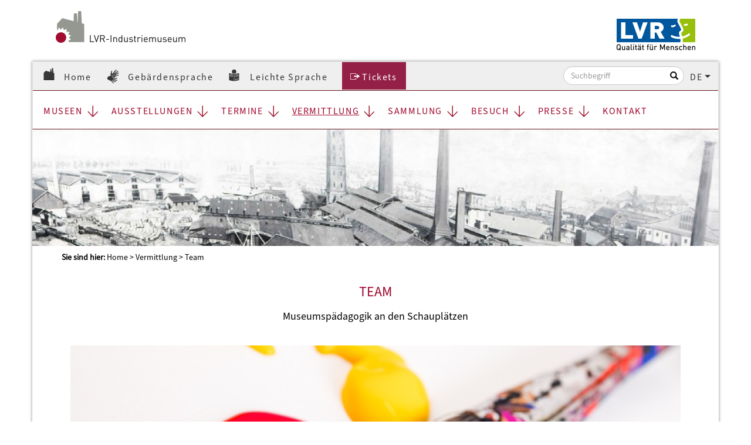

--- FILE ---
content_type: text/html
request_url: https://industriemuseum.lvr.de/de/vermittlung/team_2/team_11.html
body_size: 51310
content:

	
	<!DOCTYPE html> <!-- NOINDEX --> <html lang="DE"> <head> <meta charset="utf-8"> <meta http-equiv="x-ua-compatible" content="ie=edge"> <meta name="viewport" content="width=device-width, initial-scale=1, shrink-to-fit=no"> <!-- INDEX --><title>Team | LVR-Industriemuseum</title><meta name="description" content="Team der Museumsp&auml;dagogik an den Schaupl&auml;tzen des LVR-Industriemuseums"> <meta name="keywords" content="Team LVR-Industriemuseum, Museumsp&auml;dagogik Industriemuseum, MusP&auml;d Industriemuseum, Museum, Landschaftsverband Rheinland, LVR, Industriegeschichte, Industriekultur, Museumsp&auml;dagogik"><!-- NOINDEX --> <meta name="robots" content="index,follow"> <meta name="googlebot" content="index,follow"> <meta property="og:site_name" content="LVR-Industriemuseum"> <meta property="og:url" content="https://industriemuseum.lvr.de/de/vermittlung/team_2/team_11.html"> <meta property="og:title" content="Team"> <meta property="og:description" content="Team der Museumsp&auml;dagogik an den Schaupl&auml;tzen des LVR-Industriemuseums"> <meta property="og:image" content="https://industriemuseum.lvr.de/media/imus/museum/leitbild/NS_011538_og.jpg"> <link href="/media/relaunch/css_4/bootstrap.css" rel="stylesheet" type="text/css"> <link href="/media/relaunch/css_4/main.css" rel="stylesheet" type="text/css"> <link href="/media/relaunch/css_4/font-awesome.min.css" rel="stylesheet" type="text/css"> <link href="/media/layout/css_1/cookies.css" rel="stylesheet" type="text/css" media="screen" charset="utf-8" /> <link href="/media/layout/icons/favicon.ico" rel="shortcut icon" type="image/x-icon"> <script src="/media/layout/webtrends/cookiebanner.js"></script> </head> <script src="https://cloud.ccm19.de/app.js?apiKey=a5c6b140b8918be96bfa66acfb4a4d3dc6f8cb0e61841db8&amp;domain=68837447066bee069c05bc22" referrerpolicy="origin"></script> <body> <div class="container imus_logoleiste"> <div class="row"> <div class="col-xs-6 col-sm-6 col-md-6 col-lg-6"> <a href="/de/startseite.html"> <img src="/media/layout/logos/logo_imus.png" alt="Logo Industriemuseum" class="img-responsive"> </a> </div> <div class="col-xs-6 col-sm-6 col-md-6 col-lg-6"><a href="https://www.lvr.de/" target="_blank" rel="noopener noreferrer" title="externer Link auf Webseite des LVR"><img src="/media/layout/logos/logo_lvr.png" alt="Logo LVR - Qualität für Menschen" class="img-responsive"></a> </div> </div> </div> <div class="container container_imus"> <div class="imus_head"> <nav class="imus_head_nav navbar navbar-default"> <div class="navbar-header"> <button type="button" class="navbar-toggle collapsed" data-toggle="slide-collapse" data-target="#slide-navbar-collapse" aria-expanded="false"> <span class="sr-only">Toggle navigation</span> <span class="icon-bar"></span> <span class="icon-bar"></span> <span class="icon-bar"></span> </button> </div> <div class="imus_navbar collapse navbar-collapse" id="slide-navbar-collapse"> <div class="imus_metanavigation"> <ul class="imus_symbol_header container"> <li class="imus_home"><a href="/de/startseite.html">Home</a></li> <li class="imus_dgs"><a class="imus_DGS_symbol" href="/de/gebaerdensprachvideos_1/gebaerdensprach_videos.html" title="zu den Gebärdensprachvideos">Gebärdensprache</a></li> <li class="imus_leichteSprache"><a class="imus_leichteSprache_symbol" href="/de/leichte_sprache_1/die_7_orte_vom_lvr_industrie_museum_1.html" title="zur Seite Leichte Sprache">Leichte Sprache</a></li> <li class="imus_tickets"> <a href="https://www.shop.industriemuseum.lvr.de/" class="Link-Extern" target="_blank" rel="noopener noreferrer" title=" Link auf Shop Industriemuseum"> Tickets </a> </li> <li class="language language-select" aria-labelledby="language-select"> <a id="language-select" class="dropdown-toggle" data-toggle="dropdown" role="button" aria-haspopup="true" aria-expanded="false" title="Deutsch" href="#">DE</a> <div class="dropdown-menu" aria-labelledby="language-select"> <a class="dropdown-item" href="../../../en/vermittlung/team_2/team_11.html" class="Sprache">EN</a> </div> </li> <li class="imus_searchbar"> <form id="globalSearch" method="post" action="/de/suche_4/do_search.jsp" class="search-form"> <div class="form-group has-feedback"> <label for="Suche" class="sr-only">Suche</label> <input type="text" class="form-control" id="Suche" name="q" placeholder="Suchbegriff" aria-label="Bitte Suchbegriff eingeben"> <span class="glyphicon glyphicon-search form-control-feedback"></span> </div> </form> </li> </ul> </div> <ul class="nav navbar-nav"><li><a class="dropdown-header" href="/de/die_museen/die_museen_1.html">Museen</a><span class="dropdown dropdown-toggle" data-toggle="dropdown"></span><ul class="dropdown-menu"><li class="dropdown-submenu sub_za"><a class="dropdown-header dropdown-submenu" href="/de/die_museen/oberhausen/zinkfabrik_altenberg.html">Zinkfabrik Altenberg</a><ul class="dropdown-menu"><li><a class="dropdown-header" href="/de/die_museen/oberhausen/fabrikkino/fabrikkino.html">FabrikKino</a><ul class="dropdown-menu"></ul></li><li><a class="dropdown-header" href="/de/die_museen/oberhausen/blog/blog_1.html">Blog</a><ul class="dropdown-menu"></ul></li><li><a class="dropdown-header" href="/de/die_museen/oberhausen/veranstaltungen_3/inhaltsseite_88.html">Veranstaltungen</a><ul class="dropdown-menu"></ul></li><li><a class="dropdown-header" href="/de/die_museen/oberhausen/veranstaltungslocation/veranstaltungslocation_7.html">Veranstaltungslocation</a><ul class="dropdown-menu"></ul></li><li><a class="dropdown-header" href="/de/die_museen/oberhausen/geschichte_3/geschichte_der_zinkfabrik_altenberg.html">Geschichte</a><ul class="dropdown-menu"></ul></li><li><a class="dropdown-header" href="/de/die_museen/oberhausen/foerderverein/foerderverein_10.html">Förderverein</a><ul class="dropdown-menu"></ul></li><li><a class="dropdown-header" href="/de/die_museen/oberhausen/besucherinfos_1/besucherinfos_7.html">Ihr Besuch</a><ul class="dropdown-menu"></ul></li></ul></li><li class="dropdown-submenu sub_za"><a class="dropdown-header dropdown-submenu" href="/de/die_museen/peter_behrens_bau/peterbehrensbau_1.html">Peter-Behrens-Bau</a><ul class="dropdown-menu"><li><a class="dropdown-header" href="/de/die_museen/peter_behrens_bau/sammlung_1/sammlung_1.html">Sammlung</a><ul class="dropdown-menu"></ul></li><li><a class="dropdown-header" href="/de/die_museen/peter_behrens_bau/peter_behrens/peter_behrens.html">Peter Behrens</a><ul class="dropdown-menu"></ul></li><li><a class="dropdown-header" href="/de/die_museen/peter_behrens_bau/future_grid/future_grid_1.html">future_grid</a><ul class="dropdown-menu"></ul></li><li><a class="dropdown-header" href="/de/die_museen/peter_behrens_bau/veranstaltungen/inhaltsseite_81.html">Veranstaltungen</a><ul class="dropdown-menu"></ul></li><li><a class="dropdown-header" href="/de/die_museen/peter_behrens_bau/fuehrungen_1/fuehrungen_14.html">Führungen</a><ul class="dropdown-menu"></ul></li><li><a class="dropdown-header" href="/de/die_museen/peter_behrens_bau/angebote_fuer_radfahrer/inhaltsseite_40.html">Angebote für Radfahrer</a><ul class="dropdown-menu"></ul></li><li class="dropdown-submenu"><a class="dropdown-header dropdown-submenu" href="/de/die_museen/peter_behrens_bau/peter_behrens_bau_1/Ihr_Besuch_pbb_1.html">Ihr Besuch</a><ul class="dropdown-menu"><li><a class="dropdown-header" href="/de/die_museen/peter_behrens_bau/peter_behrens_bau_1/barrierefreiheit_7/barrierefreiheit_4.html">Barrierefreiheit</a><ul class="dropdown-menu"></ul></li></ul></li><li><a class="dropdown-header" href="/de/die_museen/peter_behrens_bau/geschichte_8/geschichte_11.html">Geschichte</a><ul class="dropdown-menu"></ul></li><li><a class="dropdown-header" href="/de/die_museen/peter_behrens_bau/foerderverein_6/foerderverein_15.html">Förderverein</a><ul class="dropdown-menu"></ul></li></ul></li><li class="dropdown-submenu sub_sa"><a class="dropdown-header dropdown-submenu" href="/de/die_museen/st__antony/st_antony_huette.html">St. Antony-Hütte</a><ul class="dropdown-menu"><li class="dropdown-submenu"><a class="dropdown-header dropdown-submenu" href="/de/die_museen/st__antony/st__antony_huette_4/st_antony_huette.html">St. Antony-Hütte</a><ul class="dropdown-menu"><li><a class="dropdown-header" href="/de/die_museen/st__antony/st__antony_huette_4/audio_rundgang_2/die_st__antony_huette_zum_hoeren__1.html">Audio-Rundgang</a><ul class="dropdown-menu"></ul></li><li><a class="dropdown-header" href="/de/die_museen/st__antony/st__antony_huette_4/early_birthplaces_2/early_birthplaces_3.html">Early Birthplaces</a><ul class="dropdown-menu"></ul></li><li><a class="dropdown-header" href="/de/die_museen/st__antony/st__antony_huette_4/geschichte_10/geschichte.html">Geschichte</a><ul class="dropdown-menu"></ul></li><li><a class="dropdown-header" href="/de/die_museen/st__antony/st__antony_huette_4/rundgang_20/rundgang_21.html">Bilder-Rundgang</a><ul class="dropdown-menu"></ul></li></ul></li><li><a class="dropdown-header" href="/de/die_museen/st__antony/lvr_industriearchaeologischer_park_2/lvr_industriearchaeologischer_park_3.html">Industriearchäologischer Park</a><ul class="dropdown-menu"></ul></li><li class="dropdown-submenu"><a class="dropdown-header dropdown-submenu" href="/de/die_museen/st__antony/museum_eisenheim/museum_eisenheim.html">Museum Eisenheim</a><ul class="dropdown-menu"><li><a class="dropdown-header" href="/de/die_museen/st__antony/museum_eisenheim/geschichte_5/geschichte.html">Geschichte</a><ul class="dropdown-menu"></ul></li><li><a class="dropdown-header" href="/de/die_museen/st__antony/museum_eisenheim/barrierefreiheit_eisenheim/barrierefreiheit.html">Barrierefreiheit</a><ul class="dropdown-menu"></ul></li><li><a class="dropdown-header" href="/de/die_museen/st__antony/museum_eisenheim/besucherinfos_eisenheim_2/Ihr_Besuch_eisenheim_1.html">Ihr Besuch</a><ul class="dropdown-menu"></ul></li></ul></li><li class="dropdown-submenu"><a class="dropdown-header dropdown-submenu" href="/de/die_museen/st__antony/ausstellungen_13/ausstellungen.html">Ausstellungen</a><ul class="dropdown-menu"><li><a class="dropdown-header" href="/de/die_museen/st__antony/ausstellungen_13/anne_winterer/AnneWinterer.html">Anne Winterer</a><ul class="dropdown-menu"></ul></li></ul></li><li><a class="dropdown-header" href="/de/die_museen/st__antony/veranstaltungen_4/inhaltsseite_86.html">Veranstaltungen</a><ul class="dropdown-menu"></ul></li><li class="dropdown-submenu"><a class="dropdown-header dropdown-submenu" href="/de/die_museen/st__antony/fuehrungen_und_programme_11/fuehrungen_und_programme_12.html">Führungen und Programme</a><ul class="dropdown-menu"><li><a class="dropdown-header" href="/de/die_museen/st__antony/fuehrungen_und_programme_11/fuer_den_spontanen_besuch_11/fuer_den_spontanen_besuch_13.html">Für den spontanen Besuch</a><ul class="dropdown-menu"></ul></li><li><a class="dropdown-header" href="/de/die_museen/st__antony/fuehrungen_und_programme_11/mit_familie_ins_museum_11/mit_familie_ins_museum_12.html">Mit Familie ins Museum</a><ul class="dropdown-menu"></ul></li><li><a class="dropdown-header" href="/de/die_museen/st__antony/fuehrungen_und_programme_11/schulen_und_freizeitgruppen_11/schulen_und_freizeitgruppen_12.html">Schulen und Freizeitgruppen</a><ul class="dropdown-menu"></ul></li><li><a class="dropdown-header" href="/de/die_museen/st__antony/fuehrungen_und_programme_11/erwachsene_12/erwachsene_13.html">Erwachsene</a><ul class="dropdown-menu"></ul></li><li><a class="dropdown-header" href="/de/die_museen/st__antony/fuehrungen_und_programme_11/barrierefreie_angebote_11/barrierefreies_museum_fuer_alle_1.html">Barrierefreie Angebote</a><ul class="dropdown-menu"></ul></li></ul></li><li><a class="dropdown-header" href="/de/die_museen/st__antony/st__antony_fest/st__antony_fest_2.html">St. Antony-Fest</a><ul class="dropdown-menu"></ul></li><li><a class="dropdown-header" href="/de/die_museen/st__antony/esskultur/esskultur_3.html">Esskultur</a><ul class="dropdown-menu"></ul></li><li><a class="dropdown-header" href="/de/die_museen/st__antony/angebote_fuer_radfahrer_1/angebote_fuer_radfahrer_7.html">Angebote für Radfahrer</a><ul class="dropdown-menu"></ul></li><li><a class="dropdown-header" href="/de/die_museen/st__antony/shop_12/shop.html">Shop</a><ul class="dropdown-menu"></ul></li><li><a class="dropdown-header" href="/de/die_museen/st__antony/foerderverein_12/foerderverein.html">Förderverein</a><ul class="dropdown-menu"></ul></li><li class="dropdown-submenu"><a class="dropdown-header dropdown-submenu" href="/de/die_museen/st__antony/besucherinfos_14/Ihr_Besuch_st__antony_1.html">Ihr Besuch</a><ul class="dropdown-menu"><li><a class="dropdown-header" href="/de/die_museen/st__antony/besucherinfos_14/barrierefreiheit_8/barrierefreies_museum_fuer_alle_1.html">Barrierefreiheit</a><ul class="dropdown-menu"></ul></li></ul></li></ul></li><li class="dropdown-submenu sub_tc"><a class="dropdown-header dropdown-submenu" href="/de/die_museen/ratingen/textilfabrik_cromford.html">Textilfabrik Cromford</a><ul class="dropdown-menu"><li class="dropdown-submenu"><a class="dropdown-header dropdown-submenu" href="/de/die_museen/ratingen/textilfabrik_cromford/textilfabrik_cromford.html">Textilfabrik Cromford</a><ul class="dropdown-menu"><li><a class="dropdown-header" href="/de/die_museen/ratingen/textilfabrik_cromford/rundgang_4/rundgang.html">Bilder-Rundgang</a><ul class="dropdown-menu"></ul></li><li><a class="dropdown-header" href="/de/die_museen/ratingen/textilfabrik_cromford/geschichte_7/geschichte.html">Geschichte</a><ul class="dropdown-menu"></ul></li></ul></li><li class="dropdown-submenu"><a class="dropdown-header dropdown-submenu" href="/de/die_museen/ratingen/herrenhaus_cromford/herrenhaus_cronford.html">Herrenhaus Cromford</a><ul class="dropdown-menu"><li><a class="dropdown-header" href="/de/die_museen/ratingen/herrenhaus_cromford/audio_rundgang/rundgang_8.html">Audio-Rundgang</a><ul class="dropdown-menu"></ul></li><li><a class="dropdown-header" href="/de/die_museen/ratingen/herrenhaus_cromford/bilder_rundgang/bilder_rundgang_1.html">Bilder-Rundgang</a><ul class="dropdown-menu"></ul></li></ul></li><li class="dropdown-submenu"><a class="dropdown-header dropdown-submenu" href="/de/die_museen/ratingen/ausstellungen_5/ausstellungen_7.html">Ausstellungen</a><ul class="dropdown-menu"><li><a class="dropdown-header" href="/de/die_museen/ratingen/ausstellungen_5/weisse_kleider/WeisseKleider.html">Weiße Kleider</a><ul class="dropdown-menu"></ul></li></ul></li><li><a class="dropdown-header" href="/de/die_museen/ratingen/umbau_hohe_fabrik/umbau_hohe_fabrik_1.html">Umbau Hohe Fabrik</a><ul class="dropdown-menu"></ul></li><li><a class="dropdown-header" href="/de/die_museen/ratingen/veranstaltungen_5/inhaltsseite_87.html">Veranstaltungen</a><ul class="dropdown-menu"></ul></li><li class="dropdown-submenu"><a class="dropdown-header dropdown-submenu" href="/de/die_museen/ratingen/fuehrungen_und_programme_4/fuehrungen_und_programme_6.html">Führungen und Programme</a><ul class="dropdown-menu"><li><a class="dropdown-header" href="/de/die_museen/ratingen/fuehrungen_und_programme_4/fuer_den_spontanen_besuch_4/fuer_den_spontanen_besuch_7.html">Für den spontanen Besuch</a><ul class="dropdown-menu"></ul></li><li><a class="dropdown-header" href="/de/die_museen/ratingen/fuehrungen_und_programme_4/mit_familie_ins_museum_4/mit_familie_ins_museum_9.html">Mit Familie ins Museum</a><ul class="dropdown-menu"></ul></li><li><a class="dropdown-header" href="/de/die_museen/ratingen/fuehrungen_und_programme_4/schulen_und_freizeitgruppen_4/schule_und_museum.html">Schulen und Freizeitgruppen</a><ul class="dropdown-menu"></ul></li><li><a class="dropdown-header" href="/de/die_museen/ratingen/fuehrungen_und_programme_4/kindergeburtstage_4/kindergeburtstage_10.html">Kindergeburtstage</a><ul class="dropdown-menu"></ul></li><li><a class="dropdown-header" href="/de/die_museen/ratingen/fuehrungen_und_programme_4/erwachsene_4/erwachsene_11.html">Erwachsene</a><ul class="dropdown-menu"></ul></li></ul></li><li><a class="dropdown-header" href="/de/die_museen/ratingen/kinderfest/museumsfest_1.html">Museumsfest</a><ul class="dropdown-menu"></ul></li><li><a class="dropdown-header" href="/de/die_museen/ratingen/glanz_und_grauen_3/inhaltsseite_52.html">Glanz und Grauen</a><ul class="dropdown-menu"></ul></li><li><a class="dropdown-header" href="/de/die_museen/ratingen/angebote_fuer_radfahrer_2/angebote_fuer_radfahrer.html">Angebote für Radfahrer</a><ul class="dropdown-menu"></ul></li><li><a class="dropdown-header" href="/de/die_museen/ratingen/veranstaltungslocation_4/trauungen.html">Trauungen</a><ul class="dropdown-menu"></ul></li><li><a class="dropdown-header" href="/de/die_museen/ratingen/shop_4/shop.html">Shop</a><ul class="dropdown-menu"></ul></li><li><a class="dropdown-header" href="/de/die_museen/ratingen/foerderverein_4/foerderverein.html">Förderverein</a><ul class="dropdown-menu"></ul></li><li class="dropdown-submenu"><a class="dropdown-header dropdown-submenu" href="/de/die_museen/ratingen/besucherinfos_5/Ihr_Besuch.html">Ihr Besuch</a><ul class="dropdown-menu"><li><a class="dropdown-header" href="/de/die_museen/ratingen/besucherinfos_5/barrierefreiheit/barrierefreie_angebote.html">Barrierefreiheit</a><ul class="dropdown-menu"></ul></li></ul></li></ul></li><li class="dropdown-submenu sub_gh"><a class="dropdown-header dropdown-submenu" href="/de/die_museen/solingen/gesenkschmiede_hendrichs.html">Gesenkschmiede Hendrichs</a><ul class="dropdown-menu"><li class="dropdown-submenu"><a class="dropdown-header dropdown-submenu" href="/de/die_museen/solingen/schauplatz_5/die_gesenkschmiede_hendrichs_.html">Gesenkschmiede Hendrichs</a><ul class="dropdown-menu"><li><a class="dropdown-header" href="/de/die_museen/solingen/schauplatz_5/rundgang_5/rundgang_14.html">Rundgang</a><ul class="dropdown-menu"></ul></li><li><a class="dropdown-header" href="/de/die_museen/solingen/schauplatz_5/geschichte_6/geschichte_der_gesenkschmiede_hendrichs.html">Geschichte</a><ul class="dropdown-menu"></ul></li><li><a class="dropdown-header" href="/de/die_museen/solingen/schauplatz_5/villa_hendrichs/villa_hendrichs_1.html">Villa Hendrichs</a><ul class="dropdown-menu"></ul></li></ul></li><li class="dropdown-submenu"><a class="dropdown-header dropdown-submenu" href="/de/die_museen/solingen/ausstellungen_6/ausstellungen_8.html">Ausstellungen</a><ul class="dropdown-menu"><li><a class="dropdown-header" href="/de/die_museen/solingen/ausstellungen_6/spielraeume_demokratie/spielraeume_demokratie_1.html">Spielräume Demokratie</a><ul class="dropdown-menu"></ul></li></ul></li><li><a class="dropdown-header" href="/de/die_museen/solingen/veranstaltungen_6/inhaltsseite_82.html">Veranstaltungen</a><ul class="dropdown-menu"></ul></li><li class="dropdown-submenu"><a class="dropdown-header dropdown-submenu" href="/de/die_museen/solingen/messergabelscherenmarkt/messergabelscherenmarkt_1.html">MesserGabelScherenMarkt</a></li><li class="dropdown-submenu"><a class="dropdown-header dropdown-submenu" href="/de/die_museen/solingen/fuehrungen_und_programme_5/fuehrungen_und_programme_8.html">Führungen und Programme</a><ul class="dropdown-menu"><li><a class="dropdown-header" href="/de/die_museen/solingen/fuehrungen_und_programme_5/fuer_den_spontanen_besuch_5/fuer_den_spontanen_besuch_9.html">Für den spontanen Besuch</a><ul class="dropdown-menu"></ul></li><li><a class="dropdown-header" href="/de/die_museen/solingen/fuehrungen_und_programme_5/mit_familie_ins_museum_5/mit_der_familie_ins_museum.html">Mit Familie ins Museum</a><ul class="dropdown-menu"></ul></li><li><a class="dropdown-header" href="/de/die_museen/solingen/fuehrungen_und_programme_5/schulen_und_freizeitgruppen_5/schulen_und_freizeitgruppen_8.html">Schulen und Freizeitgruppen</a><ul class="dropdown-menu"></ul></li><li><a class="dropdown-header" href="/de/die_museen/solingen/fuehrungen_und_programme_5/kindergeburtstage_5/kindergeburtstag.html">Kindergeburtstage</a><ul class="dropdown-menu"></ul></li><li><a class="dropdown-header" href="/de/die_museen/solingen/fuehrungen_und_programme_5/erwachsene_5/erwachsene_8.html">Erwachsene</a><ul class="dropdown-menu"></ul></li></ul></li><li><a class="dropdown-header" href="/de/die_museen/solingen/schleifservice/inhaltsseite_117.html">Schleifservice</a><ul class="dropdown-menu"></ul></li><li><a class="dropdown-header" href="/de/die_museen/solingen/podcast/inhaltsseite_73.html">Podcast</a><ul class="dropdown-menu"></ul></li><li><a class="dropdown-header" href="/de/die_museen/solingen/angebote_fuer_radfahrer_3/angebote_fuer_radfahrer_9.html">Angebote für Radfahrer</a><ul class="dropdown-menu"></ul></li><li class="dropdown-submenu"><a class="dropdown-header dropdown-submenu" href="/de/die_museen/solingen/industriekultur_in_solingen/industriekultur_in_solingen_.html">Industriekultur in Solingen</a><ul class="dropdown-menu"><li><a class="dropdown-header" href="/de/die_museen/solingen/industriekultur_in_solingen/lieferkontor/lieferkontor.html">Lieferkontor</a><ul class="dropdown-menu"></ul></li><li><a class="dropdown-header" href="/de/die_museen/solingen/industriekultur_in_solingen/waschhaus_weegerhof/waschhaus_weegerhof.html">Waschhaus Weegerhof</a><ul class="dropdown-menu"></ul></li><li><a class="dropdown-header" href="/de/die_museen/solingen/industriekultur_in_solingen/taschenmesserreiderei/taschenmesserreiderei_lauterjung.html">Taschenmesserreiderei</a><ul class="dropdown-menu"></ul></li><li><a class="dropdown-header" href="/de/die_museen/solingen/industriekultur_in_solingen/loosen_maschinn/loosen_maschinn.html">Loosen Maschinn</a><ul class="dropdown-menu"></ul></li><li><a class="dropdown-header" href="/de/die_museen/solingen/industriekultur_in_solingen/wipperkotten/wipperkotten.html">Wipperkotten</a><ul class="dropdown-menu"></ul></li></ul></li><li><a class="dropdown-header" href="/de/die_museen/solingen/veranstaltungslocation_5/veranstaltungslocation_9.html">Veranstaltungslocation</a><ul class="dropdown-menu"></ul></li><li><a class="dropdown-header" href="/de/die_museen/solingen/shop_5/shop_6.html">Shop</a><ul class="dropdown-menu"></ul></li><li><a class="dropdown-header" href="/de/die_museen/solingen/foerderverein_5/foerderverein_6.html">Förderverein</a><ul class="dropdown-menu"></ul></li><li class="dropdown-submenu"><a class="dropdown-header dropdown-submenu" href="/de/die_museen/solingen/besucherinfos_6/Ihr_Besuch_9.html">Ihr Besuch</a><ul class="dropdown-menu"><li><a class="dropdown-header" href="/de/die_museen/solingen/besucherinfos_6/barrierefreiheit_3/barrierefreie_angebote_7.html">Barrierefreiheit</a><ul class="dropdown-menu"></ul></li></ul></li></ul></li><li class="dropdown-submenu sub_pad"><a class="dropdown-header dropdown-submenu" href="/de/die_museen/bergisch_gladbach/papiermuehle_alte_dombach.html">Papiermühle Alte Dombach</a><ul class="dropdown-menu"><li class="dropdown-submenu"><a class="dropdown-header dropdown-submenu" href="/de/die_museen/bergisch_gladbach/schauplatz_3/papiermuehle_alte_dombach.html">Papiermühle Alte Dombach</a><ul class="dropdown-menu"><li><a class="dropdown-header" href="/de/die_museen/bergisch_gladbach/schauplatz_3/audio_rundgang_1/audioguide_1.html">Audio-Rundgang</a><ul class="dropdown-menu"></ul></li><li><a class="dropdown-header" href="/de/die_museen/bergisch_gladbach/schauplatz_3/rundgang_1/rundgang_4.html">Bilder-Rundgang</a><ul class="dropdown-menu"></ul></li><li><a class="dropdown-header" href="/de/die_museen/bergisch_gladbach/schauplatz_3/geschichte_2/geschichte_papiermuehle_alten_dombach.html">Geschichte</a><ul class="dropdown-menu"></ul></li></ul></li><li><a class="dropdown-header" href="/de/die_museen/bergisch_gladbach/ausstellungen_4/ausstellungen_9.html">Ausstellungen</a><ul class="dropdown-menu"></ul></li><li><a class="dropdown-header" href="/de/die_museen/bergisch_gladbach/veranstaltungen_7/inhaltsseite_84.html">Veranstaltungen</a><ul class="dropdown-menu"></ul></li><li class="dropdown-submenu"><a class="dropdown-header dropdown-submenu" href="/de/die_museen/bergisch_gladbach/fuehrungen_und_programme_3/fuehrungen_znd_programme.html">Führungen und Programme</a><ul class="dropdown-menu"><li><a class="dropdown-header" href="/de/die_museen/bergisch_gladbach/fuehrungen_und_programme_3/fuer_den_spontanen_besuch_3/fuer_den_spontanen_besuch_8.html">Für den spontanen Besuch</a><ul class="dropdown-menu"></ul></li><li><a class="dropdown-header" href="/de/die_museen/bergisch_gladbach/fuehrungen_und_programme_3/mit_familie_ins_museum_3/mit_familie_ins_museum_8.html">Mit Familie ins Museum</a><ul class="dropdown-menu"></ul></li><li><a class="dropdown-header" href="/de/die_museen/bergisch_gladbach/fuehrungen_und_programme_3/schulen_und_freizeitgruppen_3/schulen_und_freizeitgruppen_7.html">Schulen und Freizeitgruppen</a><ul class="dropdown-menu"></ul></li><li><a class="dropdown-header" href="/de/die_museen/bergisch_gladbach/fuehrungen_und_programme_3/kindergeburtstage_3/kindergeburtstage_7.html">Kindergeburtstage</a><ul class="dropdown-menu"></ul></li><li><a class="dropdown-header" href="/de/die_museen/bergisch_gladbach/fuehrungen_und_programme_3/erwachsene_3/erwachsene_7.html">Erwachsene</a><ul class="dropdown-menu"></ul></li></ul></li><li><a class="dropdown-header" href="/de/die_museen/bergisch_gladbach/papiermarkt/papiermarkt_1.html">Papiermarkt</a><ul class="dropdown-menu"></ul></li><li><a class="dropdown-header" href="/de/die_museen/bergisch_gladbach/angebote_fuer_radfahrer_4/angebote_fuer_radfahrer_3.html">Angebote für Radfahrer</a><ul class="dropdown-menu"></ul></li><li><a class="dropdown-header" href="/de/die_museen/bergisch_gladbach/veranstaltungslocation_3/veranstaltungslocation_6.html">Veranstaltungslocation</a><ul class="dropdown-menu"></ul></li><li><a class="dropdown-header" href="/de/die_museen/bergisch_gladbach/shop_3/shop_7.html">Shop</a><ul class="dropdown-menu"></ul></li><li><a class="dropdown-header" href="/de/die_museen/bergisch_gladbach/foerderverein_3/foerderverein_7.html">Förderverein</a><ul class="dropdown-menu"></ul></li><li class="dropdown-submenu"><a class="dropdown-header dropdown-submenu" href="/de/die_museen/bergisch_gladbach/besucherinfos_4/Ihr_Besuch_10.html">Ihr Besuch</a><ul class="dropdown-menu"><li><a class="dropdown-header" href="/de/die_museen/bergisch_gladbach/besucherinfos_4/barrierefreiheit_2/barrierefreie_angebote_6.html">Barrierefreiheit</a><ul class="dropdown-menu"></ul></li></ul></li></ul></li><li class="dropdown-submenu sub_kee"><a class="dropdown-header dropdown-submenu" href="/de/die_museen/engelskirchen/kraftwerk_ermen_engels.html">Kraftwerk Ermen & Engels</a><ul class="dropdown-menu"><li class="dropdown-submenu"><a class="dropdown-header dropdown-submenu" href="/de/die_museen/engelskirchen/baumwollspinnerei_ermen___engels/kraftwerk_ermen___engels_1.html">Kraftwerk Ermen & Engels</a><ul class="dropdown-menu"><li><a class="dropdown-header" href="/de/die_museen/engelskirchen/baumwollspinnerei_ermen___engels/rundgang_3/rundgang_11.html">Rundgang</a><ul class="dropdown-menu"></ul></li><li><a class="dropdown-header" href="/de/die_museen/engelskirchen/baumwollspinnerei_ermen___engels/geschichte_4/geschichte_8.html">Geschichte</a><ul class="dropdown-menu"></ul></li></ul></li><li class="dropdown-submenu"><a class="dropdown-header dropdown-submenu" href="/de/die_museen/engelskirchen/oelchenshammer/oelchenshammer.html">Oelchenshammer</a><ul class="dropdown-menu"><li><a class="dropdown-header" href="/de/die_museen/engelskirchen/oelchenshammer/rundgang_9/rundgang.html">Rundgang</a><ul class="dropdown-menu"></ul></li><li><a class="dropdown-header" href="/de/die_museen/engelskirchen/oelchenshammer/barrierefreiheit_oelchenshammer/barrierefreiheit_oelchenshammer_1.html">Barrierefreiheit</a><ul class="dropdown-menu"></ul></li><li><a class="dropdown-header" href="/de/die_museen/engelskirchen/oelchenshammer/besucherinfos_oelchenshammer/besucherinfos_oelchenshammer_1.html">Ihr Besuch</a><ul class="dropdown-menu"></ul></li></ul></li><li class="dropdown-submenu"><a class="dropdown-header dropdown-submenu" href="/de/die_museen/engelskirchen/ausstellungen_3/ausstellungen_10.html">Ausstellungen</a><ul class="dropdown-menu"><li><a class="dropdown-header" href="/de/die_museen/engelskirchen/ausstellungen_3/arbeitstraeume/arbeitstraeume.html">Arbeitsträume</a><ul class="dropdown-menu"></ul></li></ul></li><li><a class="dropdown-header" href="/de/die_museen/engelskirchen/veranstaltungen_8/inhaltsseite_83.html">Veranstaltungen</a><ul class="dropdown-menu"></ul></li><li class="dropdown-submenu"><a class="dropdown-header dropdown-submenu" href="/de/die_museen/engelskirchen/fuehrungen_und_programme_2/fuehrungen_und_programme_10.html">Führungen und Programme</a><ul class="dropdown-menu"><li><a class="dropdown-header" href="/de/die_museen/engelskirchen/fuehrungen_und_programme_2/fuer_den_spontanen_besuch_2/fuer_den_spontanen_besuch_12.html">Für den spontanen Besuch</a><ul class="dropdown-menu"></ul></li><li><a class="dropdown-header" href="/de/die_museen/engelskirchen/fuehrungen_und_programme_2/mit_familie_ins_museum_2/mit_familie_ins_museum_6.html">Mit Familie ins Museum</a><ul class="dropdown-menu"></ul></li><li><a class="dropdown-header" href="/de/die_museen/engelskirchen/fuehrungen_und_programme_2/schulen_und_freizeitgruppen_2/schulen_und_freizeitgruppen_10.html">Schulen und Freizeitgruppen</a><ul class="dropdown-menu"></ul></li><li><a class="dropdown-header" href="/de/die_museen/engelskirchen/fuehrungen_und_programme_2/kindergeburtstage_2/kindergeburtstage_9.html">Kindergeburtstage</a><ul class="dropdown-menu"></ul></li><li><a class="dropdown-header" href="/de/die_museen/engelskirchen/fuehrungen_und_programme_2/erwachsene_2/erwachsene_10.html">Erwachsene</a><ul class="dropdown-menu"></ul></li></ul></li><li><a class="dropdown-header" href="/de/die_museen/engelskirchen/stromwerkstatt/stromwerkstatt.html">Stromwerkstatt</a><ul class="dropdown-menu"></ul></li><li><a class="dropdown-header" href="/de/die_museen/engelskirchen/transportfest/transportfest_1.html">Transportfest</a><ul class="dropdown-menu"></ul></li><li><a class="dropdown-header" href="/de/die_museen/engelskirchen/digitaler_denkmalpfad_1/digitaler_denkmalpfad_3.html">Digitaler Denkmalpfad</a><ul class="dropdown-menu"></ul></li><li><a class="dropdown-header" href="/de/die_museen/engelskirchen/angebote_fuer_radfahrer_5/angebote_fuer_radfahrer_5.html">Angebote für Radfahrer</a><ul class="dropdown-menu"></ul></li><li><a class="dropdown-header" href="/de/die_museen/engelskirchen/veranstaltungslocation_2/veranstaltungslocation_10.html">Veranstaltungslocation</a><ul class="dropdown-menu"></ul></li><li><a class="dropdown-header" href="/de/die_museen/engelskirchen/shop_2/shop_8.html">Shop</a><ul class="dropdown-menu"></ul></li><li><a class="dropdown-header" href="/de/die_museen/engelskirchen/foerderverein_2/foerderverein_8.html">Förderverein</a><ul class="dropdown-menu"></ul></li><li class="dropdown-submenu"><a class="dropdown-header dropdown-submenu" href="/de/die_museen/engelskirchen/besucherinfos_3/Ihr_Besuch_11.html">Ihr Besuch</a><ul class="dropdown-menu"><li><a class="dropdown-header" href="/de/die_museen/engelskirchen/besucherinfos_3/barrierefreiheit_6/barrierefreie_angebote_9.html">Barrierefreiheit Kraftwerk Ermen & Engels</a><ul class="dropdown-menu"></ul></li></ul></li></ul></li><li class="dropdown-submenu sub_tm"><a class="dropdown-header dropdown-submenu" href="/de/die_museen/euskirchen/tuchfabrik_mueller.html">Tuchfabrik Müller</a><ul class="dropdown-menu"><li class="dropdown-submenu"><a class="dropdown-header dropdown-submenu" href="/de/die_museen/euskirchen/schauplatz_1/tuchfabrik_mueller_2.html">Tuchfabrik Müller</a><ul class="dropdown-menu"><li><a class="dropdown-header" href="/de/die_museen/euskirchen/schauplatz_1/rundgang/rundgang_2.html">Rundgang</a><ul class="dropdown-menu"></ul></li><li><a class="dropdown-header" href="/de/die_museen/euskirchen/schauplatz_1/geschichte_1/geschichte_der_tuchfabrik_mueller.html">Geschichte</a><ul class="dropdown-menu"></ul></li></ul></li><li><a class="dropdown-header" href="/de/die_museen/euskirchen/ausstellungen_2/ausstellungen_11.html">Ausstellungen</a><ul class="dropdown-menu"></ul></li><li><a class="dropdown-header" href="/de/die_museen/euskirchen/veranstaltungen_9/inhaltsseite_85.html">Veranstaltungen</a><ul class="dropdown-menu"></ul></li><li class="dropdown-submenu"><a class="dropdown-header dropdown-submenu" href="/de/die_museen/euskirchen/fuehrungen_und_programme_1/fuehrungen_und_programme_7.html">Führungen und Programme</a><ul class="dropdown-menu"><li><a class="dropdown-header" href="/de/die_museen/euskirchen/fuehrungen_und_programme_1/fuer_den_spontanen_besuch_1/fuer_den_spontanen_besuch_10.html">Für den spontanen Besuch</a><ul class="dropdown-menu"></ul></li><li><a class="dropdown-header" href="/de/die_museen/euskirchen/fuehrungen_und_programme_1/mit_familie_ins_museum_1/mit_familie_ins_museum_10.html">Mit Familie ins Museum</a><ul class="dropdown-menu"></ul></li><li><a class="dropdown-header" href="/de/die_museen/euskirchen/fuehrungen_und_programme_1/schulen_und_freizeitgruppen_1/schulen_und_freizeitgruppen_9.html">Schulen und Freizeitgruppen</a><ul class="dropdown-menu"></ul></li><li><a class="dropdown-header" href="/de/die_museen/euskirchen/fuehrungen_und_programme_1/kindergeburtstage_1/kindergeburtstage_8.html">Kindergeburtstage</a><ul class="dropdown-menu"></ul></li><li><a class="dropdown-header" href="/de/die_museen/euskirchen/fuehrungen_und_programme_1/erwachsene_1/erwachsene_9.html">Erwachsene</a><ul class="dropdown-menu"></ul></li></ul></li><li><a class="dropdown-header" href="/de/die_museen/euskirchen/wollmarkt/wollmarkt_1.html">Wollmarkt</a><ul class="dropdown-menu"></ul></li><li class="dropdown-submenu"><a class="dropdown-header dropdown-submenu" href="/de/die_museen/euskirchen/museumsgaestehaus/mottenburg.html">Museumsgästehaus</a><ul class="dropdown-menu"><li><a class="dropdown-header" href="/de/die_museen/euskirchen/museumsgaestehaus/angebot_fuer_schulklassen/angebot_fuer_schulklassen_1.html">Angebot für Schulklassen</a><ul class="dropdown-menu"></ul></li><li><a class="dropdown-header" href="/de/die_museen/euskirchen/museumsgaestehaus/infos_und_buchung/infos_und_buchung_1.html">Infos und Buchung</a><ul class="dropdown-menu"></ul></li></ul></li><li><a class="dropdown-header" href="/de/die_museen/euskirchen/angebote_fuer_radfahrer_6/angebote_fuer_radfahrer_11.html">Angebote für Radfahrer</a><ul class="dropdown-menu"></ul></li><li><a class="dropdown-header" href="/de/die_museen/euskirchen/sonntagscaf_/sonntagscaf_1.html">Sonntagscafé</a><ul class="dropdown-menu"></ul></li><li><a class="dropdown-header" href="/de/die_museen/euskirchen/veranstaltungslocation_1/veranstaltungslocation_11.html">Veranstaltungslocation</a><ul class="dropdown-menu"></ul></li><li><a class="dropdown-header" href="/de/die_museen/euskirchen/shop_1/shop_9.html">Shop</a><ul class="dropdown-menu"></ul></li><li><a class="dropdown-header" href="/de/die_museen/euskirchen/foerderverein_1/foerderverein_9.html">Förderverein</a><ul class="dropdown-menu"></ul></li><li class="dropdown-submenu"><a class="dropdown-header dropdown-submenu" href="/de/die_museen/euskirchen/besucherinfos_2/Ihr_Besuch_12.html">Ihr Besuch</a><ul class="dropdown-menu"><li><a class="dropdown-header" href="/de/die_museen/euskirchen/besucherinfos_2/barrierefreiheit_1/barrierefreie_angebote_8.html">Barrierefreiheit</a><ul class="dropdown-menu"></ul></li></ul></li></ul></li><li class="dropdown-submenu"><a class="dropdown-header dropdown-submenu" href="/de/die_museen/ueber_uns/museum_1.html">Über uns</a><ul class="dropdown-menu"><li><a class="dropdown-header" href="/de/die_museen/ueber_uns/geschichte/geschichte_9.html">Geschichte</a><ul class="dropdown-menu"></ul></li><li><a class="dropdown-header" href="/de/die_museen/ueber_uns/leitlinien/leitbild_1.html">Leitbild</a><ul class="dropdown-menu"></ul></li><li><a class="dropdown-header" href="/de/die_museen/ueber_uns/jobs/jobs_1.html">Jobs</a><ul class="dropdown-menu"></ul></li><li><a class="dropdown-header" href="/de/die_museen/ueber_uns/team/team.html">Team</a><ul class="dropdown-menu"></ul></li></ul></li><li class="dropdown-submenu"><a class="dropdown-header dropdown-submenu" href="/de/die_museen/museum/partner_3.html">Partner</a><ul class="dropdown-menu"><li class="dropdown-submenu"><a class="dropdown-header dropdown-submenu" href="/de/die_museen/museum/netzwerke_1/netzwerke_1.html">Netzwerke</a><ul class="dropdown-menu"><li><a class="dropdown-header" href="/de/die_museen/museum/netzwerke_1/kunststoff_projekt/kuwerko_1.html">Kunststoff-Projekt</a><ul class="dropdown-menu"></ul></li></ul></li><li><a class="dropdown-header" href="/de/die_museen/museum/bildungspartner/bildungspartner_1.html">Bildungspartner</a><ul class="dropdown-menu"></ul></li><li><a class="dropdown-header" href="/de/die_museen/museum/freunde_und_foerderer/freunde_und_foerderer_1.html">Freunde und Förderer</a><ul class="dropdown-menu"></ul></li></ul></li><li><a class="dropdown-header" href="/de/die_museen/barrierefrei/barrierefreiheit_1.html">Barrierefreiheit</a><ul class="dropdown-menu"></ul></li><li><a class="dropdown-header" href="/de/die_museen/publikationen/publikationen.html">Publikationen</a><ul class="dropdown-menu"></ul></li></ul></li><li><a class="dropdown-header" href="/de/ausstellungen/aktuelle_ausstellungen/AktuelleAusstellungen.html">Ausstellungen</a><span class="dropdown dropdown-toggle" data-toggle="dropdown"></span><ul class="dropdown-menu"><li><a class="dropdown-header" href="/de/ausstellungen/aktuelle_ausstellungen/AktuelleAusstellungen.html">Aktuelle Ausstellungen</a><ul class="dropdown-menu"></ul></li><li class="dropdown-submenu"><a class="dropdown-header dropdown-submenu" href="/de/ausstellungen/ausstellungsarchiv/ausstellungsarchiv_1.html">Ausstellungsarchiv</a><ul class="dropdown-menu"></ul></li></ul></li><li><a class="dropdown-header" href="/de/termine/veranstaltungen_10.html">Termine</a><span class="dropdown dropdown-toggle" data-toggle="dropdown"></span><ul class="dropdown-menu"><li><a class="dropdown-header" href="/de/termine/alle_veranstaltungen/veranstaltungen_10.html">Alle Veranstaltungen</a><ul class="dropdown-menu"></ul></li><li><a class="dropdown-header" href="/de/termine/newsletter/newsletter_1.html">Newsletter</a><ul class="dropdown-menu"></ul></li></ul></li><li><a class="dropdown-header active" href="/de/vermittlung/vermittlung_1.html">Vermittlung</a><span class="dropdown dropdown-toggle" data-toggle="dropdown"></span><ul class="dropdown-menu"><li><a class="dropdown-header" href="/de/vermittlung/museumspaedagogische_angebote/vermittlung_1.html">Museumspädagogik</a><ul class="dropdown-menu"></ul></li><li><a class="dropdown-header" href="/de/vermittlung/leitlinien_1/leitlinien_1.html">Leitlinien</a><ul class="dropdown-menu"></ul></li><li><a class="dropdown-header active" href="/de/vermittlung/team_2/team_11.html">Team</a><ul class="dropdown-menu"></ul></li><li><a class="dropdown-header" href="/de/vermittlung/bildungspartner_1/bildungspartner_1.html">Bildungspartner</a><ul class="dropdown-menu"></ul></li><li><a class="dropdown-header" href="/de/vermittlung/lvr_mobilitaetsfonds/mobilitaetsfond_16.html">LVR-Mobilitätsfonds</a><ul class="dropdown-menu"></ul></li><li><a class="dropdown-header" href="/de/vermittlung/probiert_kapiert_1/startseite_2.html">Probiert? Kapiert!</a><ul class="dropdown-menu"></ul></li><li><a class="dropdown-header" href="/de/vermittlung/kindergeburtstage/Kindergeburtstage.html">Kindergeburtstage</a><ul class="dropdown-menu"></ul></li></ul></li><li><a class="dropdown-header" href="/de/sammlung/sammlung_1.html">Sammlung</a><span class="dropdown dropdown-toggle" data-toggle="dropdown"></span><ul class="dropdown-menu"><li class="dropdown-submenu"><a class="dropdown-header dropdown-submenu" href="/de/sammlung/ueber_die_sammlung/ueber_die_sammlung_1.html">Über die Sammlung</a></li><li class="dropdown-submenu"><a class="dropdown-header dropdown-submenu" href="/de/sammlung/sammlung_entdecken/sammlung_online_2.html">Sammlung online</a><ul class="dropdown-menu"></ul></li></ul></li><li><a class="dropdown-header" href="/de/besucherinfos/Ihr_Besuch_13.html">Besuch</a><span class="dropdown dropdown-toggle" data-toggle="dropdown"></span><ul class="dropdown-menu"><li><a class="dropdown-header" href="/de/besucherinfos/oeffnungszeiten/oeffnungszeiten_1.html">Öffnungszeiten</a><ul class="dropdown-menu"></ul></li><li><a class="dropdown-header" href="/de/besucherinfos/eintrittspreise/eintrittspreise_1.html">Eintrittspreise</a><ul class="dropdown-menu"></ul></li><li><a class="dropdown-header" href="/de/besucherinfos/anfahrten/anfahrten.html">Anfahrten</a><ul class="dropdown-menu"></ul></li><li class="dropdown-submenu"><a class="dropdown-header dropdown-submenu" href="/de/besucherinfos/barrierefreiheit_5/barrierefrei_1.html">Barrierefreiheit</a></li><li><a class="dropdown-header" href="/de/besucherinfos/fremdsprachige_angebote/fremdsprachige_angebote_1.html">Fremdsprachige Angebote</a><ul class="dropdown-menu"></ul></li><li class="dropdown-submenu"><a class="dropdown-header dropdown-submenu" href="/de/besucherinfos/digitale_angebote/digitale_angebote.html">Digitale Angebote</a></li><li><a class="dropdown-header" href="/de/besucherinfos/veranstaltungslocations/veranstaltungslocation_13.html">Veranstaltungslocations</a><ul class="dropdown-menu"></ul></li><li><a class="dropdown-header" href="/de/besucherinfos/radrouten/radkarte_1.html">Radkarte</a><ul class="dropdown-menu"></ul></li><li><a class="dropdown-header" href="/de/besucherinfos/kontakt/kontakt_1.html">Kontakt</a><ul class="dropdown-menu"></ul></li><li><a class="dropdown-header" href="/de/besucherinfos/newsletter_4/newsletter_1.html">Newsletter</a><ul class="dropdown-menu"></ul></li><li><a class="dropdown-header" href="/de/besucherinfos/foto__und_filmaufnahmen/foto-_und_filmaufnahmen.html">Foto- und Filmaufnahmen</a><ul class="dropdown-menu"></ul></li><li><a class="dropdown-header" href="/de/besucherinfos/download_archiv/inhaltsseite_1.html">Download-Archiv</a><ul class="dropdown-menu"></ul></li><li><a class="dropdown-header" href="/de/besucherinfos/haus__und_benutzungsordnung_/Haus-undBenutzungsordnung.html">Haus- und Benutzungsordnung </a><ul class="dropdown-menu"></ul></li></ul></li><li><a class="dropdown-header" href="/de/presse/presse_1.html">Presse</a><span class="dropdown dropdown-toggle" data-toggle="dropdown"></span><ul class="dropdown-menu"><li class="dropdown-submenu"><a class="dropdown-header dropdown-submenu" href="/de/presse/aktuelles/presse_meldung_uebersicht.jsp">Aktuelles</a></li><li class="dropdown-submenu"><a class="dropdown-header dropdown-submenu" href="/de/presse/basis_infos/allgemeines_zum_lvr_industriemuseum_1.html">Basis-Infos</a></li></ul></li><li><a class="dropdown-header" href="/de/kontakt_1/kontakt_1.html">Kontakt</a><ul class="dropdown-menu"></ul></li></ul> </div> </nav> <div class="menu-overlay"> </div> </div>  <div class="head_svg"> <img src="../../../media/imus/bilder_2/kopfbilder/verbundseiten01_Kopfbild.jpg" alt="Grafik Industrieanlage"> </div> <div class="row row_detail_head"> <ul class="Pfad"> <li><strong>Sie sind hier:</strong></li> <li><a href="../../startseite.html">Home</a><span></span></li> <li><a href="../vermittlung_1.html">Vermittlung</a><span></span></li> <li>Team</li> </ul> <div class="detail_headline"> <h1>Team</h1><h2>Museumspädagogik an den Schauplätzen</h2> </div> </div> <!-- INDEX --><a id="text_mit_bild" name="text_mit_bild"></a> <div class="row row_detail_head"> <div class="col-lg-12 col-md-12 col-sm-12 col-xs-12 image_voll"> <img class="img-responsive" src="/media/imus/museum/leitbild/NS_011538_gross.jpg" alt="Pinsel und roter, gelber und blauer Farbklecks" /> </div> </div> <div class="row row_detail_halb"> <div class="col-lg-12 col-md-12 col-sm-12 col-xs-12"> <div class="detail_text_large"> <h3>LVR-Industriemuseum – Verbundausstellungen</h3><p>Sonja Faller<br>Tel.: 0208 8579-143<br>E-Mail: <a href="mailto:industriemuseum-museumspaedagogik@lvr.de" class="email">industriemuseum-museumspaedagogik@lvr.de</a></p><hr><h3>Zinkfabrik Altenberg</h3><p>Maja Lange<br>Tel.: 0208 8579-266<br>E-Mail: <a href="mailto:Maja.Lange@lvr.de" class="email">Maja.Lange@lvr.de</a></p><hr><h3>St. Antony-Hütte und Museum Eisenheim</h3><p>Kornelia Panek<br>Tel.: 0208 8579-265<br>E-Mail: <a href="mailto:Kornelia.Panek@lvr.de" class="email">Kornelia.Panek@lvr.de</a></p><hr><h3>Textilfabrik Cromford </h3><p>Anissa Finzi<br>Tel.: 02102 86449-203<br>E-Mail: <a href="mailto:Anissa Finzi@lvr.de" class="email">Anissa.Finzi@lvr.de</a></p><hr><h3>Gesenkschmiede Hendrichs</h3><p>Jan-Nikolas Pankop<br>Tel.: 0212 23241-0<br>E-Mail: <a href="mailto:Jan-Nikolas.Pankop@lvr.de" class="email">Jan-Nikolas.Pankop@lvr.de</a></p><hr><h3>Papiermühle Alte Dombach </h3><p>Isabel Missling<br>Tel.: 02202 93668-0<br>E-Mail: <a href="mailto:Isabel.Missling@lvr.de" class="email">Isabel.Missling@lvr.de</a></p><hr><h3>Kraftwerk Ermen & Engels und Oelchenshammer </h3><p>Christina Klein<br>Tel: 02263 9285-114<br>E-Mail: <a href="mailto:Christina.Klein@lvr.de" class="email">Christina.Klein3@lvr.de</a></p><hr><h3>Tuchfabrik Müller</h3><p>Dr. Christiane Lamberty<br>Tel.: 02251 14 88-112<br>E-Mail: <a href="mailto:Christiane.Lamberty@lvr.de" class="email">Christiane.Lamberty@lvr.de</a></p> </div> </div> <hr> </div> <!-- NOINDEX --> <div class="imus_footerside"> <div class="row"> <div class="col-lg-12 col-md-12 col-sm-12 col-xs-12 imus_midfooter"> <div class="row imus_footer"> <div class="col-lg-3 col-md-3 col-sm-3 col-xs-12"> <h4>Infos und Buchungen</h4><p><strong>kulturinfo rheinland</strong></p><p><i class="fa fa-phone"></i> Telefon: <a href="tel:+4922349921555" class="telefon">02234 9921555</a> <br>(Mo &ndash; Fr 8 &ndash; 18 Uhr; Sa, So und an Feiertagen 10 &ndash; 15 Uhr)</p><p><a href="mailto:info@kulturinfo-rheinland.de" class="email">info@kulturinfo-rheinland.de</a></p> </div> <div class="col-lg-3 col-md-3 col-sm-3 col-xs-12"> <h4>Öffnungszeiten</h4><p>Dienstag - Freitag:<br>10 &ndash; 17 Uhr</p><p>Samstag, Sonntag und an Feiertagen:<br>11 &ndash; 18 Uhr</p><p>Montag geschlossen</p> </div> <div class="col-lg-3 col-md-3 col-sm-3 col-xs-12"> <h4>Anschrift</h4><p>LVR-Industriemuseum <br>Zentrale <br>Hansastra&szlig;e 18 <br>46049 Oberhausen</p> </div> <div class="col-lg-3 col-md-3 col-sm-3 col-xs-12"> <h4>In Kontakt bleiben</h4><p>Folgen Sie uns in den sozialen Medien</p><p><a href="https://de-de.facebook.com/lvr.industriemuseum" class="social_media" style="background-image: url(../../../media/layout/navigationsbilder/facebook_SocialWeb.jpg);">LVR-Industriemuseum auf Facebook</a><br><a href="https://www.instagram.com/lvrindustriemuseum/" class="social_media" style="background-image: url(../../../media/layout/navigationsbilder/social-logo-instagram_SocialWeb.jpg);">LVR-Industriemuseum auf Instagram</a><br><a href="https://www.youtube.com/user/LVRIndustriemuseum" class="social_media" style="background-image: url(../../../media/layout/navigationsbilder/youtube_SocialWeb.jpg);">LVR-Industriemuseum bei YouTube</a></p> </div> </div> </div> </div> </div> <div class="imus_footerside"> <div class="row"> <div class="col-lg-12 col-md-12 col-sm-12 col-xs-12 imus_bottomfooter"> <div class="row imus_footer"> <div class="col-lg-2 col-md-2 col-sm-2 col-xs-12"> <h4> <img src="/media/layout/navigationsbilder/symbol_nach_oben.gif" alt="Symbol nach oben"> <a href="#">Seitenanfang</a> </h4> </div> <div class="col-lg-2 col-md-2 col-sm-2 col-xs-12"> <h4> <img src="/media/layout/navigationsbilder/symbol_impresum.gif" alt="Symbol Impressum"> <a href="/de/impressum/impressum.html" class="symbol_Impressum">Impressum</a> </h4> </div> <div class="col-lg-2 col-md-2 col-sm-2 col-xs-12"> <h4> <img src="/media/relaunch/icons_1/datenschutz.png" alt="Symbol Datenschutz"> <a href="/de/datenschutz/datenschutz.html" class="symbol_Datenschutz">Datenschutz</a> </h4> </div> <div class="col-lg-2 col-md-2 col-sm-2 col-xs-12"> <h4> <img src="/media/relaunch/icons_1/icon_barrierefreiheit_gefullt.png" alt="Symbol Barrierefreiheit"> <a href="/de/erklaerung_zur_barrierefreiheit/erklaerung_zur_barrierefreiheit.html" class="symbol_Barrierefreiheit">Barrierefreiheit</a> </h4> </div> <div class="col-lg-2 col-md-2 col-sm-2 col-xs-12"> <h4> <img src="/media/layout/navigationsbilder/symbol_sitemap.gif" alt="Symbol Sitemap"> <a href="/de/sitemap/sitemap.html" class="symbol_Sitemap">Sitemap</a> </h4> </div> </div> </div> </div> </div> </div> <script src="/media/relaunch/js_5/jquery-1.11.3.min.js"></script> <script src="/media/relaunch/js_5/bootstrap.js"></script> <script src="/media/relaunch/js_5/bootstrap.offcanvas.js"></script> <script> $('[data-toggle="slide-collapse"]').on('click', function() { $navMenuCont = $($(this).data('target')); $navMenuCont.animate({ 'width': 'toggle' }, 350); $(".menu-overlay").fadeIn(500); }); $(".menu-overlay").click(function(event) { $(".navbar-toggle").trigger("click"); $(".menu-overlay").fadeOut(500); }); jQuery(document).ready(function($) { $('dl.MarginalContentSlide dt').each(function() { var tis = $(this), state = false, answer = tis.next('dd').slideUp(); tis.click(function() { state = !state; answer.slideToggle(state); tis.toggleClass('active',state); }); }); $('dl.InhaltContentSlide dt').each(function() { var tis = $(this), state = false, answer = tis.next('dd').slideUp(); tis.click(function() { state = !state; answer.slideToggle(state); tis.toggleClass('active',state); }); }); }); </script> <script> var _paq = window._paq || []; _paq.push(["setDoNotTrack", true]); _paq.push(['trackPageView']); _paq.push(['enableLinkTracking']); (function() { var u="//webanalytics.lvr.de/"; _paq.push(['setTrackerUrl', u+'matomo.php']); _paq.push(['setSiteId', '90']); var d=document, g=d.createElement('script'), s=d.getElementsByTagName('script')[0]; g.async=true; g.src=u+'matomo.js'; s.parentNode.insertBefore(g,s); })();  function createCookie(name,value,days) { if (days) { var date = new Date(); date.setTime(date.getTime()+(days*24*60*60*1000)); var expires = ";expires="+date.toGMTString(); } else { var expires = ""; } var currentdomain = ""; currentdomain = ";domain="+window.location.hostname; document.cookie = name+"="+value+expires+currentdomain+";path=/"; } function checkCookie(name) { var nameEQ = name + "="; var ca = document.cookie.split(';'); for(var i=0;i < ca.length;i++) { var c = ca[i]; while (c.charAt(0)==' ') { c = c.substring(1,c.length); } if (c.indexOf(nameEQ) == 0) { return c.substring(nameEQ.length,c.length); } } return null; } function toggleCookie(thisCheckbox,name) { if(thisCheckbox.checked) { createCookie(name,"true",90); } else { createCookie(name,"false",90); } } function toggleCookieLabel(label){ var alternativText = document.getElementById(label).getAttribute('data-alttext'); document.getElementById(label).setAttribute('data-alttext',document.getElementById(label).innerHTML); document.getElementById(label).innerHTML = alternativText; } </script> </body> </html>


--- FILE ---
content_type: text/css
request_url: https://industriemuseum.lvr.de/media/relaunch/css_4/main.css
body_size: 88266
content:
@charset "utf-8"; /* CSS Document */ @font-face { font-family: "Source Sans 3 Regular"; font-display: auto; src: url("../../probiert_kapiert/fonts_2/source_sans/SourceSans3-Regular.otf.woff") format("woff"), url("../../probiert_kapiert/fonts_2/source_sans/SourceSans3-Regular.ttf.woff2") format("truetype"); font-weight: normal; font-style: normal; } @font-face { font-family: "Source Sans 3 Bold"; font-display: auto; src: url("../../probiert_kapiert/fonts_2/source_sans/SourceSans3-Bold.otf.woff") format("woff"), url("../../probiert_kapiert/fonts_2/source_sans/SourceSans3-Bold.ttf.woff2") format("truetype"); font-weight: bold; font-style: normal; } body{ font-family:"Source Sans 3 Regular", Arial, sans-serif; } .container{ max-width:1270px; } hr{ clear: both; display: block; border-bottom: 1px solid #eee; border-top: 20px solid #fff; } a { color: #a6293d; } .imus_head_top { padding: 0px; /*display: block;*/ height: 43px; clear: left; width: 100%; text-align: left; background-color: #DDDDDD; list-style-type: none; line-height: 21px; } .imus_bottomfooter { background-color: #FFFFFF; font-family: "Source Sans 3 Regular", Arial, sans-serif; padding-left: 25px; padding-right: 25px; } .imus_thumbnail_tipps { background-image:url(../images_1/background.jpg); background-repeat:no-repeat; } .imus_thumbnail .caption_image a { color: #fff; } .imus_thumbnail .caption_image a.LinkExtern:hover { text-decoration: underline; } .imus_thumbnail .caption_image a.LinkExtern { background-image:url(../icons_1/externer_link_thumbnail.svg); background-position: left -2px; background-size: 22px; padding-left: 27px; } .eingabefeld { height: 30px; width: 167px; margin: 0px; outline: none; border: 2px solid #666C69; float: left; padding: 3px 4px 0px 10px; } .abschicken { padding: 0px; float: left; margin: 0px 0px 25px 0px; height: 30px } /*Metanavigation*/ .imus_metanavigation{ background-color: #efefef; border-bottom: solid 1px #631219; width: 100%; /* height: 3.5em; */ } .imus_symbol_header { list-style-type: none; margin: 0px auto 0px auto; position: relative; color:#1F1E1E; text-transform: none; font-kerning: normal; } .imus_symbol_header > li { display: block; padding: 0px 0 0 20px; font-weight: normal; margin-left: 20px; float:left; font-size: 12px; } .imus_symbol_header > li:first-child { margin-left: 0px; } .imus_symbol_header > li > a{ margin:0; } .imus_home { background-image: url(../icons_1/home_icon.svg); background-repeat: no-repeat; background-position: left 8px; background-size:25px; float: left; /*margin-left: 45px;*/ } .imus_dgs { background-image: url(../icons_1/gebaerdensprache_icon_haende_3.svg); background-repeat: no-repeat; background-position: left 12px; background-size:25px; float: left; /*margin-left: 45px;*/ } .imus_DGS_symbol { color:#383737; padding-left: 15px; margin: 0; font-family: "Source Sans 3 Regular", Arial, sans-serif; font-size: 12px; } .imus_leichteSprache { background-image: url(../icons_1/leichtesprache_3.svg); background-repeat: no-repeat; background-position: left 12px; background-size:22px; float: left; } .imus_leichteSprache_symbol { color: #383737; font-family: "Source Sans 3 Regular", Arial, sans-serif; font-size: 12px; } .imus_head_nav li a.Link-Extern { /* height: 47px; */ padding: 15px 15px 10px 34px; background: #952047; color: #ffffff; background-image:url(../icons_1/externer_link_thumbnail.svg); background-position: 12px 16px; background-size: 18px; background-repeat: no-repeat; } li.imus_tickets { padding: 0; } @media (max-width: 767px){ li.imus_tickets { margin-left:40px } } /* Search Icon*/ li.imus_searchbar { float: right; padding: 0px 0 0 25px; margin:7px 0 0 0; position:relative; } .search-form .form-group { } .search-form .form-group input.form-control { float: right !important; transition: all 0.35s, border-radius 0s; background-color: #fff; height: 32px; box-shadow: 0 1px 1px rgba(0, 0, 0, 0.075) inset; border: 1px solid #ccc; padding-right: 20px; display:block; } .search-form .form-group input.form-control::-webkit-input-placeholder { display: none; } .search-form .form-group input.form-control:-moz-placeholder { /* Firefox 18- */ display: none; } .search-form .form-group input.form-control::-moz-placeholder { /* Firefox 19+ */ display: none; } .search-form .form-group:hover, .search-form .form-group:focus, .search-form .form-group.hover { border-radius: 4px 25px 25px 4px; } input[type=text] { border-radius: 25px; -webkit-transition: width .35s ease-in-out; transition: width .35s ease-in-out; } input[type=text]:focus { border-radius: 4px 25px 25px 4px; } input[type=text]:hover { border-radius: 4px 25px 25px 4px; } @media (max-width: 767px) { input[type=text]:hover, input[type=text]:focus { width: 100%; } } .search-form .form-group span.form-control-feedback { position: absolute; top: -1px; right: 0px; z-index: 2; display: block; width: 34px; height: 34px; line-height: 34px; text-align: center; color: #000000; left: initial; font-size: 14px; } .imus_searchbar .has-feedback { position:inherit; } .imus_searchbar .form-group { margin-bottom:inherit; } .container_imus{ padding:0; background-color:#fff; box-shadow: 0px 0px 5px #888888; } .imus_symbol_header .language { float: right; padding: 0; margin: 0; } .imus_head_nav .language a { padding: 15px 0 11px 10px; position: relative; } .imus_head_nav .language a.dropdown-item { float:right; padding: 15px 20px 10px 20px; } .language .dropdown-toggle::after { display: inline-block; width: 0; height: 0; margin-left: .255em; vertical-align: .255em; content: ""; border-top: .3em solid; border-right: .3em solid transparent; border-bottom: 0; border-left: .3em solid transparent; } .language .dropdown-menu { right: 0; min-width: auto; left: inherit; margin-right: 7px; top: 80%; } /*Navigation*/ .imus_head_nav { background-color: #fff; color: #a0052c; width:100%; margin:0; padding:0; border-radius: 0; border-bottom: 1px solid #631219; position: relative; } .imus_head_nav li.dropdown { position: relative; max-width:300px; padding-right:5px; } .navbar-default .navbar-nav > li > a { color: #a0052c; display: block; text-transform:uppercase; } .navbar-default .navbar-nav > li.active > a { text-decoration:underline; } .navbar-default .navbar-nav > li > a:hover { text-decoration:underline; border:none; } .imus_head_nav li a { padding: 15px 5px 11px 18px; /* margin: 0 0 8px 0; */ display: block; font-family:"Source Sans 3 Regular", Arial, sans-serif; letter-spacing: 0.1em; font-size:16px; text-decoration:none; /* height: 50px; */ float:left; color:#383737; } .imus_head_nav li a.active, .imus_head_nav li a:hover { text-decoration:underline; } /* .imus_head_nav ul li a.has-arrow{ float: right; width: 40px; height: 50px; margin: 0; padding: 0; border-bottom: none; border-right: 1px solid #a0052c; background-color: none; background-image:url(../icons_1/dropdown.svg); background-repeat: no-repeat; background-position: center; background-size: 20px; } .dropdown-menu > li > a { clear: none; } .imus_head_nav ul li a.has-arrow-sub{ float: right; width: 40px; height: 50px; top:-30px; margin: 0; padding: 0; border-bottom: none; border-right: 1px solid #a0052c; background-color: none; background-image:url(../icons_1/dropdown_right.svg); background-repeat: no-repeat; background-position: center; background-size: 15px; z-index:1000; } .imus_head_nav ul.dropdown-menu { margin:0; padding:10px 0; border:none; box-shadow: none; z-index: 1000; width:100%; position: absolute; left:0; background-color: #efefef; border-radius: 0; } .imus_head_nav ul.dropdown-menu li { border-left:none; border-right:none; max-width: 300px; padding-left:15px; margin: 0; } .imus_head_nav ul.dropdown-menu li a{ height: 40px; color: #631219; padding: 12px 10px; } .imus_head_nav ul.dropdown-menu li.dropdown-submenu { border-left:none; border-right:none; max-width: 330px; padding-left:15px; position: relative; } .imus_head_nav ul.dropdown-menu li.dropdown-submenu:hover > .dropdown-menu, .imus_head_nav ul.dropdown-menu li.dropdown-submenu:focus > .dropdown-menu, .imus_head_nav ul.dropdown-menu li.dropdown-submenu .open:hover > .dropdown-menu, .imus_head_nav ul.dropdown-menu li.dropdown-submenu .open:focus > .dropdown-menu{ display:block; border-radius: 0; left: 37%; top:236px; background-color:#fff; max-width: 600px; height:400px; float: left; position: fixed; } .imus_head_nav ul.dropdown-menu li.dropdown-submenu:hover > .dropdown-menu > li, .imus_head_nav ul.dropdown-menu li.dropdown-submenu:focus > .dropdown-menu >li{ float: left; width: 300px; }*/ .sub_sa a:hover { border-bottom: 4px solid #841B80; } .sub_za a:hover { border-bottom: 4px solid #E31319; } .sub_tc a:hover { border-bottom: 4px solid #009EE0; } .sub_gh a:hover { border-bottom: 4px solid #F49C00; } .sub_pad a:hover { border-bottom: 4px solid #97BF0D; } .sub_kee a:hover { border-bottom: 4px solid #CBB400; } .sub_tm a:hover { border-bottom: 4px solid #004286; } .imus_head_nav .navbar-header { color:#fff; } .imus_head_nav .navbar-toggle { border: 1px solid #fff; border-radius:40px; float: right; height: 40px; background-color: #b33a58; color:#a0052c; margin-top: 4px; } .imus_head_nav .navbar-toggle:hover { background-color: #ddd; } .imus_head_nav .navbar-toggle .icon-bar{ background-color: #fff; } .imus_head_nav .navbar-toggle:hover .icon-bar{ background-color: #333; } .imus_head_nav .nav.navbar-nav { margin-bottom: 5px; margin-top: 10px; } .menu-overlay { display: none; background-color: #000; bottom: 0; left: 0; opacity: 0.5; filter: alpha(opacity=50); /* IE7 & 8 */ position: fixed; right: 0; top: 0; z-index: 49; } .imus_navbar{ background-color: none; padding: 0; } .imus_navbar .navbar-nav > li > .dropdown-menu { left:-2px; opacity:0.95; } .imus_navbar span.dropdown { float: left; width: 20px; height: 15px; padding: 20px 5px 30px 5px; margin: 0px 4px 0px 2px; cursor: pointer; background: url(../icons_1/dropdown.svg); background-repeat: no-repeat; background-position: 0px 15px; } .imus_navbar li ul li { width: 100%; display:table; } .imus_navbar li li span { display:none; } .imus_navbar li li a { width:100%; padding: 15px 20px 5px 10px; } /******************************************************************************************************/ .dropdown-submenu { position: relative; } .dropdown-submenu>.dropdown-menu { top: 0; left: 100%; margin-top: -6px; margin-left: -1px; -webkit-border-radius: 0 6px 6px 6px; -moz-border-radius: 0 6px 6px; border-radius: 0 6px 6px 6px; } .dropdown-submenu:hover>.dropdown-menu { display: block; } .dropdown-submenu.sub_sa>a:after, .dropdown-submenu.sub_za>a:after, .dropdown-submenu.sub_tc>a:after, .dropdown-submenu.sub_gh>a:after, .dropdown-submenu.sub_pad>a:after, .dropdown-submenu.sub_kee>a:after, .dropdown-submenu.sub_tm>a:after, .dropdown-submenu .dropdown-submenu>a:after { display: block; content: " "; float: right; width: 0; height: 0; border-color: transparent; border-style: solid; border-width: 5px 0 5px 5px; border-left-color: #ccc; margin-top: 5px; margin-right: -10px; } .dropdown-submenu:hover>a:after { border-left-color: #fff; } .dropdown-submenu.pull-left { float: none; } .dropdown-submenu.pull-left>.dropdown-menu { left: -100%; margin-left: 10px; -webkit-border-radius: 6px 0 6px 6px; -moz-border-radius: 6px 0 6px 6px; border-radius: 6px 0 6px 6px; } /*************************************************************************************************/ .logofooter p{ color: #FFFFFF; } .imus_logoleiste { clear: both; } .imus_logoleiste img { display:inline; } .imus_logoleiste .row div:first-of-type a { margin: 19px 0 19px 25px; display:table; } .imus_logoleiste .row div:last-of-type a { margin:19px 25px 19px 0; display:table; float:right; } a.social_media { min-height: 34px; min-width: 34px; display: inline-block; background-repeat: no-repeat; padding: 0 0 10px 40px; line-height: 1.35; } a.social_media:hover { border: none; text-decoration: underline; } .partnerlist ul { list-style-type: none; text-align: left; margin-bottom: 0; } .partnerlist a.social_media { height: 46px; } .img-floating { float: left; max-width: 320px; padding: 0 20px 20px 0; } /*Accordion teaser Startseite*/ .accordion2 { width: 100%; max-width: 1270px; height: 400px; overflow: hidden; margin-top: 80px; padding:0; z-index: 1; } .accordion2 ul { width: 100%; display: table; table-layout: fixed; margin: 0; padding: 0; } .accordion2 ul li { display: table-cell; vertical-align: bottom; position: relative; width: 16.666%; height: 300px; background-repeat: no-repeat; background-position: center center; transition: all 500ms ease; } .accordion2 ul li div { display: block; overflow: hidden; width: 100%; } .border_antonyhuette { border-bottom: 13px solid #841B80; } .border_zinkfabrik { border-bottom: 13px solid #E31319; } .border_textilfabrik { border-bottom: 13px solid #009EE0; } .border_gesenkschmiede { border-bottom: 13px solid #F49C00; } .border_papiermuehle { border-bottom: 13px solid #97BF0D; } .border_kraftwerk { border-bottom: 13px solid #CBB400; } .border_tuchfabrik { border-bottom: 13px solid #004286; } .image_voll p { margin-top: 10px; } em.Schauplatz { color: #a6293d; font-style: normal; } h4 { clear: left; } .accordion2 ul li div a { display: block; height: 400px; width: 100%; position: relative; z-index: 3; vertical-align: bottom; padding: 15px 20px; box-sizing: border-box; color: #fff; text-decoration: none; font-family: "Source Sans 3 Bold", Arial, sans-serif; transition: all 200ms ease; background: rgba(0, 0, 0, 0.2); } .accordion2 ul li div a * { opacity: 0; margin: 0; width: 100%; text-overflow: ellipsis; position: relative; z-index: 5; white-space: nowrap; overflow: hidden; -webkit-transform: translateX(-20px); transform: translateX(-20px); -webkit-transition: all 400ms ease; transition: all 400ms ease; } .accordion2 ul li div a span.teasertext { width: auto; max-height: 80px; margin-top: 300px; display: block; position: absolute; overflow: hidden; } .accordion2 ul li div a h2 { font-family: "Source Sans 3 Regular", Arial, sans-serif; text-overflow: clip; font-size: 20px; text-transform: uppercase; margin: 0px; top: 313px; background: rgba(160, 5, 44, 0.8); padding: 10px 0px 3px 15px; } .accordion2 ul li div a p { top: 313px; font-size: 13px; background: rgba(160, 5, 44, 0.8); padding: 3px 0px 3px 15px; font-weight: normal; font-family: "Source Sans 3 Regular", Arial, sans-serif; } .accordion2 ul li:nth-child(1) { background-image: url("../images_1/1.jpg"); } .accordion2 ul li:nth-child(2) { background-image: url("../images_1/2.jpg"); } .accordion2 ul li:nth-child(3) { background-image: url("../images_1/3.jpg"); } .accordion2 ul li:nth-child(4) { background-image: url("../images_1/4.jpg"); } .accordion2 ul li:nth-child(5) { background-image: url("../images_1/5.jpg"); } .accordion2 ul li:nth-child(6) { background-image: url("../images_1/6.jpg"); } .accordion2 ul li:nth-child(7) { background-image: url("../images_1/7.jpg"); } .accordion2 ul:hover li { width: 8%; } .accordion2 ul:hover li:hover { width: 60%; } .accordion2 ul:hover li:hover a { background: rgba(0, 0, 0, 0); } .accordion2 ul:hover li:hover a * { opacity: 1; -webkit-transform: translateX(0); transform: translateX(0); } @media screen and (max-width: 200px) { .accordion2 { height: 200px; } .accordion2 ul li, .accordion2 ul li:hover, .accordion2 ul:hover li, .accordion2 ul:hover li:hover { position: relative; display: table; table-layout: fixed; width: 100%; -webkit-transition: none; transition: none; } } /*Accordionteaser Startseite*/ .oberhausen { border-bottom:13px solid #E31319; fill:#E31319; }.st__antony_huette_6 { border-bottom:13px solid #841B80; fill:#841B80; }.ratingen_1 { border-bottom:13px solid #009EE0; fill:#009EE0; }.solingen_1 { border-bottom:13px solid #F49C00; fill:#F49C00; }.bergisch_gladbach_1 { border-bottom:13px solid #97BF0D; fill:#97BF0D; }.engelskirchen_1 { border-bottom:13px solid #CBB400; fill:#CBB400; }.euskirchen_1 { border-bottom:13px solid #004286; fill:#004286; } .Pfad { list-style-type: none; display: block; padding:0; margin:0; font-family: "Source Sans 3 Regular", Arial, sans-serif; } .Pfad li { display: inline; } .Pfad a { text-decoration: none; color: #000; } .Pfad a:hover { text-decoration:underline; } .Pfad span:after { content:" >"; } .row > .column { padding: 0 8px; } .row:after { content: ""; display: table; clear: both; } /* Create four equal columns that floats next to eachother */ .column { float: left; width: 25%; } /* The Modal (background) */ .modal { display: none; position: fixed; z-index: 1; padding-top: 100px; left: 0; top: 0; width: 100%; height: 100%; overflow: auto; background-color: black; } /* Modal Content */ .modal-content { position: relative; background-color: #fefefe; margin: auto; padding: 0; width: 90%; max-width: 1200px; } /* The Close Button */ .close { color: white; position: absolute; top: 10px; right: 25px; font-size: 35px; font-weight: bold; } .close:hover, .close:focus { color: #999; text-decoration: none; cursor: pointer; } /* Hide the slides by default */ .mySlides { display: none; } /* Next & previous buttons */ .prev, .next { cursor: pointer; position: absolute; top: 50%; width: auto; padding: 16px; margin-top: -50px; color: white; font-weight: bold; font-size: 20px; transition: 0.6s ease; border-radius: 0 3px 3px 0; user-select: none; -webkit-user-select: none; } /* Position the "next button" to the right */ .next { right: 0; border-radius: 3px 0 0 3px; } /* On hover, add a black background color with a little bit see-through */ .prev:hover, .next:hover { background-color: rgba(0, 0, 0, 0.8); } /* Number text (1/3 etc) */ .numbertext { color: #f2f2f2; font-size: 12px; padding: 8px 12px; position: absolute; top: 0; } /* Caption text */ .caption-container { text-align: center; background-color: black; padding: 2px 16px; color: white; } img.demo { opacity: 0.6; } .active, .demo:hover { opacity: 1; } img.hover-shadow { transition: 0.3s } .hover-shadow:hover { box-shadow: 0 4px 8px 0 rgba(0, 0, 0, 0.2), 0 6px 20px 0 rgba(0, 0, 0, 0.19) } .global-search-form .form-row { overflow: hidden; height: 1%; margin: 0px; padding-top: 10px; padding-right: 0px; padding-bottom: 10px; padding-left: 5px; } .global-search-form input[type=text] { float: left; border: 1px solid #CCC; height: 30px; color: #000; margin: 0 0 0 -5px; padding: 5px; border-radius:inherit; } .global-search-form .form-row { margin-bottom: 6px; } .global-search-form fieldset #search-date { display: none; } element.style { } .btn-default:active:hover, .btn-default.active:hover, .open > .dropdown-toggle.btn-default:hover, .btn-default:active:focus, .btn-default.active:focus, .open > .dropdown-toggle.btn-default:focus, .btn-default:active.focus, .btn-default.active.focus, .open > .dropdown-toggle.btn-default.focus { color: #333; background-color: #d4d4d4; border-color: #8c8c8c; } .form-row button:hover, .contact-formular button:focus { background-color: #c40c1f; } .btn-default:active, .btn-default.active, .open > .dropdown-toggle.btn-default { background-image: none; } .btn-default:active, .btn-default.active, .open > .dropdown-toggle.btn-default { color: #333; background-color: #e6e6e6; border-color: #adadad; } .btn-default:hover { color: #333; background-color: #e6e6e6; border-color: #adadad; } .btn:active, .btn.active { background-image: none; outline: 0; -webkit-box-shadow: inset 0 3px 5px rgba(0, 0, 0, .125); box-shadow: inset 0 3px 5px rgba(0, 0, 0, .125); } .btn:hover, .btn:focus, .btn.focus { color: #333; text-decoration: none; } .global-search-form button { float: left; } .global-search-form .form-row button { display: block; width: auto; height: 27px; font-size: 120%; color: #fff; overflow: visible; border: 0; cursor: pointer; background-color: #484748; margin:0 0 0 10px; padding: 2px 20px 2px 20px; } .global-search-form .form-row button:hover { background-color: #c40c1f; } .search-results .row_detail_head h2, .row_detail_head .Group_Title h3 { text-align: center; font-size: 24px; padding-bottom: 20px; border-bottom: 1px solid #999; } .row_detail_head .detail_headline p { text-align: center; } .detail_headline h3.press_news_group { text-align: center; } .detail_lists { text-align: center; } .detail_lists ul.anchors { list-style-type: none; margin: 0; padding: 0; display: inline-block; } .detail_lists ul.anchors { text-align:left; } .mobileShow {display: none;} .imus_features { background-color: #900002; height: 40px; padding-top: 3px; } .imus_features a { color: #FFFFFF; } .LinkDownloadjpg, .LinkDownloadpdf, .LinkDownloadmp3, .LinkDownloadxls, .LinkDownloadm4a, .LinkDownloadaac, .LinkDownloadwav, .LinkDownloadflac, .LinkDownloadmp4, .LinkDownloadmov, .LinkDownloadm4v, .LinkDownloadf4v, .LinkDownloadflv, .LinkDownload3gp, .LinkDownload3g2, .LinkDownloadwmv, .LinkDownloadmpeg, .LinkDownloadmpg, .LinkDownloadavi, .LinkDownloadgif, .LinkDownloadpng, .LinkDownloadsvg, .LinkDownloadtif, .LinkDownloadpsd, .LinkDownloadeps, .LinkDownloaddoc, .LinkDownloaddocx, .LinkDownloadppt, .LinkDownloadpptx, .LinkDownloadxl, .LinkDownloadxlsx, .LinkDownloadtxt, .LinkDownloadzip, .LinkDownloadrar, .LinkDownload7z, .LinkDownloadtar { background-image:url(../icons_1/download_all.svg); background-position: left -4px; background-size: 19px; background-repeat:no-repeat; padding-left:20px; color: #a6293d; } .LinkIntern { background-image:url(../icons_1/arrow_all.svg); background-position: left -1px; background-size: 14px; background-repeat:no-repeat; padding-left:18px; color: #a6293d; } .LinkExtern { background-image:url(../icons_1/externer_link_all.svg); background-position: left center; background-size: 18px; background-repeat:no-repeat; padding-left:20px; color: #a6293d; } .imus_thumbnail a div.LinkExtern h3 { background-image:url(../icons_1/externer_link_thumbnail.svg); background-position: left bottom; background-size: 22px; background-repeat:no-repeat; padding:0 0 0 27px; margin:10px 0 10px 20px; color:#fff; text-decoration:none; } .imus_thumbnail a:hover div.LinkExtern h3 { text-decoration: underline; } .fa-external-link:after { content: "\00a0"; } .imus_arrow_right { display: inline-block; font: normal normal normal 14px/1 "Source Sans 3 Regular", Arial, sans-serif; font-size: inherit; text-rendering: auto; } .fa-arrow-right:after { content: "\00a0"; } .imus_topfooter h4{ color: black; font-family: "Source Sans 3 Regular", Arial, sans-serif; } .imus_topfooter img { margin: 0px 10px 4px 0px; } .imus_topfooter h2 { font-size: 30px; text-align: center; } .imus_startseite img{ width: 100%; } .imus_topfooter { background-color: #dddddd; font-family: "Source Sans 3 Regular", Arial, sans-serif; color:#000000; padding:0 25px; } .imus_midfooter { background-color: #5e6360; font-family: "Source Sans 3 Regular", Arial, sans-serif; padding-left: 25px; padding-right: 25px; color:#ffffff; } .imus_midfooter ul{ list-style-type: none; padding: 0; color: black; } .imus_bottomfooter { background-color: #5e6360; font-family: "Source Sans 3 Regular", Arial, sans-serif; padding-left: 25px; padding-right: 25px; color:#ffffff; } .imus_bottomfooter a { color:#ffffff; } .imus_bottomfooter img { vertical-align:sub; } .imus_footer { margin-bottom: 20px; margin-top: 20px; } .imus_footerside { border-top:2px solid #ffffff; padding-left: 30px; padding-right: 30px; } .imus_social { background-color: #DDDDDD; } .imus_head { background-color: #FFFFFF; position: sticky; top: 0px; z-index: 1000; } .imus_teaser { color: white; background-color:#A0052C; float: left; width: 290px; padding: 0px; padding-left: 20px; margin-top: 20px; margin-right: 0px; margin-bottom: 20px; margin-left: 1px; } .imus_footerside a { color: #ffffff; } .imus_topfooter a { color:#000000; } .arrowdown { color: #FFFFFF; } .nav_container { margin-right: auto; margin-left: auto; width: 1142px; } .navbar-toggle { padding-bottom: 5px; padding-top: 5px; } .imus_teasertipps_detail { background-color: #DDDDDD; padding-left: 10px; font-family: "Source Sans 3 Regular", Arial, sans-serif; } .imus_teasertipps_detail h2 { font-weight: bold; } .imus_carousel { float: right; padding: 0; } .imus_teaser_slider { color: white; background-color: #A0052C; padding: 20px; margin-top: 20px; margin-right: 0px; margin-bottom: 20px; margin-left: 0px; } .imus_footerdropdown { background-color:#DDDDDD; color: black; text-transform: uppercase; list-style-type: none; padding-top: 15px; } .imus_footerdropdown a{ color: black; } .headingbottom { color: black; font-size: 18px; text-transform: uppercase; } .imus_bottom { margin-top: 20px; font-family: "Source Sans 3 Regular", Arial, sans-serif; } .imus_tipps_veranstaltungen { background-color: #DDD; margin: 0; } /* Content */ .imus_row_start { padding:10px 0px 50px 0px; margin-bottom: 10px; margin-left: 50px; margin-right: 50px; border-bottom: 0.5px solid #EFEFEF; } .category_text{ width: auto; padding: 15px 15px 15px 0; } .category_text h2{ font-family: "Source Sans 3 Regular", Arial, sans-serif; text-align: center; text-transform: uppercase; font-size: 25px; color:#1a1a1a; } .teaser_small{ padding: 0px 10px 0px 10px; margin:0; } .imus_thumbnail { background-color: #FFFFFF; padding: 0px; border: none; } .imus_thumbnail a { line-height:100%; display: table; position: relative; } .imus_thumbnail a:hover { text-decoration: none; filter: alpha(opacity=50); -webkit-transition: opacity .15s ease-in-out; -moz-transition: opactiy .15s ease-in-out; -ms-transition: opacity .15s ease-in-out; -o-transition: opacity .15s ease-in-out; transition: opacity .15s ease-in-out; } .imus_thumbnail a:hover img { opacity: 0.5; } .imus_thumbnail a:hover .caption_image { opacity: 0.48; } .imus_thumbnail_small { background-color: #FFFFFF; padding: 0; border: none; } .imus_thumbnail_small img:hover { zoom: 1.5; filter: alpha(opacity=50); opacity: 0.5; -webkit-transition: opacity .15s ease-in-out; -moz-transition: opactiy .15s ease-in-out; -ms-transition: opacity .15s ease-in-out; -o-transition: opacity .15s ease-in-out; transition: opacity .15s ease-in-out; } .thumbnail .caption { padding: 0; position: relative; border: none; margin: 0; } .teaser_large .thumbnail .caption h3 { font-family: "Source Sans 3 Bold", Arial, sans-serif; font-size: 18px; color: #631219; padding:0; margin: 12px 0 0 0; } .teaser_large .thumbnail .Link-Extern .caption h3 { background-image:url(../icons_1/externer_link_all.svg); background-position: left center; background-size: 18px; background-repeat: no-repeat; padding: 0 0 0 22px; color: #631219; } .thumbnail .caption h2 { font-family: "Source Sans 3 Bold", Arial, sans-serif; font-size: 13px; color: #a0012c; text-transform: uppercase; padding: 0; margin: 8px 0 0 0; } .thumbnail .caption h4 { font-family: "Source Sans 3 Regular", Arial, sans-serif; font-size: 16px; line-height: 20px; padding:5px 15px 5px 28px; margin: 8px 0 0 0px; background-image:url(../icons_1/arrow.svg); background-position: left 7px; background-size: 15px; background-repeat:no-repeat; } .thumbnail .Link-Extern .caption h4 { background-image: url(../icons_1/externer_link_all.svg); } .thumbnail .caption h5 { font-family: "Source Sans 3 Bold", Arial, sans-serif; font-size: 15px; line-height: 20px; color:#1a1a1a; } .thumbnail .caption p { font-family: "Source Sans 3 Regular", Arial, sans-serif; color: #1a1a1a; font-size: 15px; line-height: 20px; margin-top:10px; } .caption_image { padding-top: 9px; padding-bottom: 9px; padding-right: 10px; padding-left: 10px; bottom: 21px; right: 0px; left: 0px; width: 100%; background-color:#a0012c; } .caption_image h4 { font-family: "Source Sans 3 Regular", Arial, sans-serif; font-size: 16px; line-height: 20px; color: #fff; padding:5px 15px; margin: 12px 0 0 0; background-color: #a0012c; } .caption_image h3 { font-family: "Source Sans 3 Regular", Arial, sans-serif; font-size: 20px; line-height: 20px; color: #fff; padding:5px 25px; margin: 12px 0 0 0; } .imus_thumbnail a .caption_image h3 { margin: 10px 0; } .row_detail_head { padding:10px 0px 20px 0px; margin-bottom: 0px; margin-left: 50px; margin-right: 50px; } .head_svg { position:relative; display: flex; align-items: center; } .head_svg img, .head_svg svg { display: block; width: 100%; height: auto; } .head_svg h1 { position: absolute; left: 6%; color: #FFFFFF; font-weight: bold; font-size: 58px; font-size:calc(2vw + 2vh + 1vmin); } /*.head_svg{ position: relative; height: 0; width: 100%; padding: 0; padding-bottom: 100%; } .svg_scale{ position: absolute; height: 100%; width: 100%; left: 0; top: 0; }*/ .detail_headline{ width: auto; padding: 15px 15px 0 15px; } .detail_headline h1{ font-family: "Source Sans 3 Regular", Arial, sans-serif; text-align: center; text-transform: uppercase; font-size: 24px; color:#a0052c; } .detail_headline h2 { font-family: "Source Sans 3 Regular", Arial, sans-serif; text-align: center; } h1.text_zinkfabrik, h2.text_zinkfabrik, h3.text_zinkfabrik, h4.text_zinkfabrik{ color:#E31319; } h1.text_antonyhuette, h2.text_antonyhuette, h3.text_antonyhuette, h4.text_antonyhuette{ color:#841b80; } h1.text_textilfabrik, h2.text_textilfabrik, h3.text_textilfabrik, h4.text_textilfabrik{ color:#009EE0; } h1.text_gesenkschmiede, h2.text_gesenkschmiede, h3.text_gesenkschmiede, h4.text_gesenkschmiede{ color:#F49C00; } h1.text_papiermuehle, h2.text_papiermuehle, h3.text_papiermuehle, h4.text_papiermuehle{ color:#97BF0D; } h1.text_kraftwerk, h2.text_kraftwerk, h3.text_kraftwerk, h4.text_kraftwerk{ color:#CBB400; } h1.text_tuchfabrik, h2.text_tuchfabrik, h3.text_tuchfabrik, h4.text_tuchfabrik{ color:#004286; } h1.text_imus, h2.text_imus, h3.text_imus, h4.text_imus{ color:#631219; } .detail_headline_presse { text-align:center; padding:0; } .detail_headline_presse h2 { font-size: 24px; } .detail_headline_presse h4, .detail_headline_presse h2, .detail_headline_presse p { padding: 0 65px; } .detail_headline_presse h4 { padding: 20px 65px; } .row_detail_halb { padding:10px 0px 5px 0px; margin-bottom: 10px; margin-left: 50px; margin-right: 50px; } .text_halb { column-count:2; column-gap:50px; } .text_halb p{ font-size:15px; line-height: 20px; margin-left:0px; } .image_halb { max-width:535px; height:auto; } .row_detail_viertel { padding:10px 0px 30px 0px; margin-bottom: 0px; margin-left: 50px; margin-right: 50px; } .text_viertel { max-width:535px; height:auto; } .text_viertel p{ font-size:15px; line-height: 20px; } .text_dreiviertel { max-width:800px; height:auto; } .text_dreiviertel p{ font-size:15px; line-height: 20px; } .image_dreiviertel { max-width:800px; height:auto; } .image_viertel { max-width:535px; height:auto; } .row_detail_drittel { padding:10px 0px 30px 0px; margin-bottom: 0px; margin-left: 50px; margin-right: 50px; } .row_detail_drittel h3{ margin-top: 0px; } .text_drittel { max-width:535px; height:auto; } .text_drittel p{ font-size:15px; line-height: 20px; } .text_zweidrittel { max-width:800px; height:auto; } .text_zweidrittel p{ font-size:15px; line-height: 20px; padding-left:0px; } .image_zweidrittel { max-width:800px; height:auto; } .image_drittel { max-width:535px; height:auto; } .row_detail_teaser { padding:20px 0px 20px 0px; margin-top: 7px; margin-left: 50px; margin-right: 50px; } .container_imus :nth-child(3).row_detail_teaser { border-top: none; padding-top:0; } .detail_text_large p, .detail_text_large li { font-size:15px; line-height:20px; } .detail_text_large h3 { margin-top:0px; } /* Makes images fully responsive */ .img-responsive, .thumbnail > img, .thumbnail a > img, .carousel-inner > .item > img, .carousel-inner > .item > a > img { display: block; width: 100%; height: auto; } footer {min-height:350px; font-family: 'Open Sans', sans-serif; } .footerleft { margin-top:50px; padding:0 36px; } .logofooter { margin-bottom:10px; font-size:25px; color:#000000; font-weight:700;} .footerleft p { color:#000000; font-size:12px !important; font-family: 'Open Sans', sans-serif; margin-bottom:15px;} .footerleft p i { width:20px; color:#999;} .paddingtop-bottom { margin-top:50px; margin-bottom: 30px;} .footer-ul { list-style-type:none; padding-left:0px; margin-left:2px;} .footer-ul li { line-height:29px; font-size:12px;} .footer-ul li a { color:#a0a3a4; transition: color 0.2s linear 0s, background 0.2s linear 0s; } .footer-ul i { margin-right:10px;} .footer-ul li a:hover {transition: color 0.2s linear 0s, background 0.2s linear 0s; color:#ff670f; } .social:hover { -webkit-transform: scale(1.1); -moz-transform: scale(1.1); -o-transform: scale(1.1); transform: scale(1.1); } .icon-ul { list-style-type:none !important; margin:0px; padding:0px;} .icon-ul li { line-height:75px; width:100%; float:left;} .icon { float:left; margin-right:5px;} .copyright { min-height:40px; background-color:#000000;} .copyright p { text-align:left; color:#FFF; padding:10px 0; margin-bottom:0px;} .heading7 { font-size:21px; font-weight:700; color:#FFFFFF; margin-bottom:22px;} .post p { font-size:12px; color:#FFF; line-height:20px;} .post p span { display:block; color:#8f8f8f;} .bottom_ul { list-style-type:none; float:right; margin-bottom:0px;} .bottom_ul li { float:left; line-height:40px;} .bottom_ul li:after { content:"/"; color:#FFF; margin-right:8px; margin-left:8px;} .bottom_ul li a { color:#FFF; font-size:12px;} .responsive-video iframe { position: absolute; top: 0; left: 0; width: 100%; height: 100%; } .responsive-video { position: relative; padding-bottom: 56.25%; /* Default for 1600x900 videos 16:9 ratio*/ padding-top: 0px; } .InhaltContentSlide dt:before { width: 30px; height: 22px; padding: 5px; margin: -2px 0px 0px 0px; cursor: pointer; background: url(../icons_1/dropdown.svg); background-repeat: no-repeat; background-position: 1px 0px; content: " "; display: inline-block; float:left; } .InhaltContentSlide dt.active:before { width: 30px; height: 22px; padding: 5px; margin: -2px 0px 0px 0px; cursor: pointer; background: url(../icons_1/dropdown_za.svg); background-repeat: no-repeat; background-position: 1px 0px; content: " "; display: inline-block; float:left; } .InhaltContentSlide dd { margin-top: 30px; padding: 0 0 0 30px; } .InhaltContentSlide dd img { float: left; padding: 0 20px 20px 0; } dt h4 { float: left; clear: inherit; margin: 0; } .InhaltContentSlide dt { display: inline-block; width:100%; } @media (max-width: 400px) { #slide-navbar-collapse { position: absolute; top: 0px; left: 15px; z-index: 99; width: 280px; height: auto; background-color: #fff; overflow: auto; border:none; } .menu-overlay { display: none; background-color: #000; bottom: 0; left: 0; opacity: 0.5; filter: alpha(opacity=50); /* IE7 & 8 */ position: fixed; right: 0; top: 0; z-index: 49; } .imus_symbol_header { max-width:280px; } .imus_head_top { display: none; } .carouselButtons { display: none; } } @media (max-width: 767px) { .container{ max-width:767px; } .nav_container { width: auto; } .imus_logoleiste .row div:first-of-type a { margin: 10px 0; } .imus_mobilerow { margin-bottom: 10px; } .imus_logoleiste .row div:last-of-type a { margin:10px 0; } .imus_row_start { margin: 0px 5px; } .image_voll { padding:0 5px; } .row_detail_head { margin:0 10px; } .row_detail_halb { margin:0 5px; padding-bottom:0px; } .row_detail_teaser { margin: 0 5px; padding-top: 0; } .row_detail_drittel { margin:0; } .teaser_large { padding: 0px 10px; } .image_drittel { max-width: inherit; height: inherit; padding: 0 15px 20px 15px; } .category_text { padding:0; } .mobileShow { display: inline; } #slide-navbar-collapse { position: absolute; top: 0px; left: 0px; z-index: 99; width: 280px; height: auto; background-color: #fff; overflow: auto; border:none; } .menu-overlay { display: none; background-color: #000; bottom: 0; left: 0; opacity: 0.5; filter: alpha(opacity=50); /* IE7 & 8 */ position: fixed; right: 0; top: 0; z-index: 49; } .imus_metanavigation { background-color: #efefef; border-bottom: solid 1px #631219; max-width: 280px; padding-bottom:10px; /* height:inherit; */ } .imus_head_nav li a { height:inherit; margin: 0 0 4px 0; } .imus_symbol_header { max-width: 280px; } .imus_symbol_header ul { max-width: 280px; } .imus_symbol_header > li { margin-left: 0px; } li.imus_searchbar { float: left; padding: 5px 0 0 0; margin: 0; width: 100%; } .search-form .form-group span.form-control-feedback { top:4px; right: 3px; } input[type=text] { width: 100%; } .imus_head_nav ul.dropdown-menu { background-color:#efefef; } .navbar-default .navbar-nav > li > a { color: #a0052c; display: block; text-transform: uppercase; width:82%; } .imus_head_nav ul li a.has-arrow { float: right; width: 40px; height: 50px; margin: 0; padding: 0; border-left: 1px solid #a0052c; border-right:none; background-size: 20px; } .navbar-default .navbar-nav .open .dropdown-menu > li > a { color: #631219; padding:12px 15px; margin:0 9px 0 0; font-size:14px; } .imus_head_nav ul.dropdown-menu li.dropdown-submenu:hover > .dropdown-menu, .imus_head_nav ul.dropdown-menu li.dropdown-submenu:focus > .dropdown-menu{ display:table; border-radius: 0; background-color:#efefef; width: auto; height:auto; float:none; position: relative; padding:20px 0; margin-right:10px; left:0; top:0; } .imus_head_nav ul.dropdown-menu li.dropdown-submenu:hover > .dropdown-menu li, .imus_head_nav ul.dropdown-menu li.dropdown-submenu:focus > .dropdown-menu li{ background-color:none; width: 100%; } .imus_head_top { display: none; } .carouselButtons { display: none; } ul#SitemapPage { margin: 0; padding: 0; } ul#SitemapPage ul { padding: 0 30px; } } @media (min-width: 768px) and (max-width: 991px) { .container { width: auto; } .nav_container { width: auto; } /*.imus_head_nav .collapse.navbar-collapse{ padding:0; } .imus_head_nav li { padding: 0; } .imus_head_nav ul.dropdown-menu li.dropdown-submenu { max-width: 280px; } .imus_head_nav ul.dropdown-menu li.dropdown-submenu:hover > .dropdown-menu, .imus_head_nav ul.dropdown-menu li.dropdown-submenu:focus > .dropdown-menu, .imus_head_nav ul.dropdown-menu li.dropdown-submenu .open:hover > .dropdown-menu, .imus_head_nav ul.dropdown-menu li.dropdown-submenu .open:focus > .dropdown-menu{ display:block; border-radius: 0; left: 300px; top:248px; background-color:#fff; width: 400px; height:400px; float: left; position: fixed; }*/ .imus_symbol_header > li { padding: 0px 0 0 8px; margin-left: 0; } .imus_leichteSprache{ background-position: left 12px; background-size: 22px; } .imus_dgs{ background-position: left 12px; background-size: 25px; } .imus_home{ background-position: left 12px; background-size: 24px; } .teaser_large .thumbnail .caption h3 { font-family: "Source Sans 3 Bold", Arial, sans-serif; font-size: 12px; color: #631219; padding:0; margin: 12px 0 0 0; } .teaser_small .thumbnail .caption h4 { font-family: "Source Sans 3 Regular", Arial, sans-serif; font-size: 13px; color: #631219; padding:5px 15px 5px 28px; margin: 8px 0 0 0; } .thumbnail .caption h2 { font-family: "Source Sans 3 Bold", Arial, sans-serif; font-size: 12px; color: #a0012c; text-transform: uppercase; padding: 0; margin: 8px 0 0 0; } .thumbnail .caption p { font-family: "Source Sans 3 Regular", Arial, sans-serif; color: #1a1a1a; } .caption_image h4 { font-family: "Source Sans 3 Regular", Arial, sans-serif; font-size: 12px; line-height: 13px; color: #fff; padding:5px 15px; margin: 12px 0 0 0; background-color: #a0012c; } .caption_image h3 { font-family: "Source Sans 3 Regular", Arial, sans-serif; font-size: 15px; line-height: 15px; color: #fff; padding:5px 25px; margin: 12px 0 0 0; } } @media (min-width: 992px) and (max-width:1270px) { .container { width: auto; } .nav_container { width: 942px; } /* .imus_head_nav ul.dropdown-menu li.dropdown-submenu { max-width: 320px; } .imus_head_nav ul.dropdown-menu li.dropdown-submenu:hover > .dropdown-menu, .imus_head_nav ul.dropdown-menu li.dropdown-submenu:focus > .dropdown-menu, .imus_head_nav ul.dropdown-menu li.dropdown-submenu .open:hover > .dropdown-menu, .imus_head_nav ul.dropdown-menu li.dropdown-submenu .open:focus > .dropdown-menu{ display:block; border-radius: 0; left: 323px; top:236px; background-color:#fff; max-width: 600px; height:400px; float: left; position: fixed; } .imus_head_nav ul li a.has-arrow { width: 35px; height: 50px; background-size: 15px; } .imus_head_nav ul li a.has-arrow-sub { width: 35px; height: 50px; background-size: 15px; } */ .teaser_large .thumbnail .caption h3 { font-family: "Source Sans 3 Bold", Arial, sans-serif; font-size: 16px; color: #631219; padding:0; margin: 12px 0 0 0; } .teaser_small .thumbnail .caption h4 { font-family: "Source Sans 3 Regular", Arial, sans-serif; font-size: 14px; color: #631219; padding:5px 15px 5px 28px; margin: 8px 0 0 0; } .thumbnail .caption h2 { font-family: "Source Sans 3 Bold", Arial, sans-serif; font-size: 11px; color: #a0012c; text-transform: uppercase; padding: 0; margin: 8px 0 0 0; } .thumbnail .caption p { font-family: "Source Sans 3 Regular", Arial, sans-serif; color: #1a1a1a; } .caption_image { padding-top: 9px; padding-bottom: 9px; padding-right: 10px; padding-left: 10px; width: 100%; } .caption_image h4 { font-family: "Source Sans 3 Regular", Arial, sans-serif; font-size: 14px; line-height: 16px; color: #fff; padding:5px 15px; margin: 12px 0 0 0; background-color: #a0012c; } .caption_image h3 { font-family: "Source Sans 3 Regular", Arial, sans-serif; font-size: 18px; line-height: 18px; color: #fff; padding:5px 25px; margin: 12px 0 0 0; } } @media (max-width:768px){ .text_halb { column-count:1; } } @media (min-width: 768px) and (max-width: 1090px) { .imus_head_nav li a { font-size:14px; margin:0; } } @media (min-width: 768px) { .imus_bottomfooter h4 { font-size: 14px; } } @media (min-width: 992px) { .imus_bottomfooter h4 { font-size: 16px; } } @media (min-width: 1200px) { .imus_bottomfooter h4 { font-size: 18px; } } @media (min-width: 768px) { .imus_bottomfooter .col-sm-2 { width: 19.666667%; padding: 0 0 0 15px; } } body.leichtesprache { font-size: 18px; line-height: 27px; } .leichtesprache p, .leichtesprache li { font-size: inherit; line-height: inherit; } .leichtesprache .text_halb { column-count: inherit; } .leichtesprache .detail_headline h1 { text-align: left; font-size: 34px; } .leichtesprache .LinkIntern { background-position: left 2px; } .leichtesprache .imus_metanavigation { border: none; /* height: 3.2em; */ } /*==================================== Pinuts ====================================*/ /*! jQuery UI - v1.12.1 - 2016-11-03 * http://jqueryui.com * Includes: core.css, datepicker.css, slider.css, theme.css * To view and modify this theme, visit http://jqueryui.com/themeroller/?scope=&folderName=custom-theme&bgImgOpacityHeader=75&bgImgOpacityContent=75&bgImgOpacityDefault=75&bgImgOpacityHover=75&bgImgOpacityActive=65&bgImgOpacityHighlight=55&bgImgOpacityError=95&cornerRadiusShadow=8px&offsetLeftShadow=-8px&offsetTopShadow=-8px&thicknessShadow=8px&opacityShadow=30&bgImgOpacityShadow=0&bgTextureShadow=flat&bgColorShadow=%23aaaaaa&opacityOverlay=30&bgImgOpacityOverlay=0&bgTextureOverlay=flat&bgColorOverlay=%23aaaaaa&iconColorError=%23cd0a0a&fcError=%23cd0a0a&borderColorError=%23cd0a0a&bgTextureError=glass&bgColorError=%23fef1ec&iconColorHighlight=%232e83ff&fcHighlight=%23363636&borderColorHighlight=%23fcefa1&bgTextureHighlight=glass&bgColorHighlight=%23fbf9ee&iconColorActive=%23454545&fcActive=%23212121&borderColorActive=%23aaaaaa&bgTextureActive=glass&bgColorActive=%23ffffff&iconColorHover=%23454545&fcHover=%23212121&borderColorHover=%23999999&bgTextureHover=glass&bgColorHover=%23dadada&iconColorDefault=%23888888&fcDefault=%23555555&borderColorDefault=%23d3d3d3&bgTextureDefault=glass&bgColorDefault=%23e6e6e6&iconColorContent=%23222222&fcContent=%23222222&borderColorContent=%23aaaaaa&bgTextureContent=flat&bgColorContent=%23ffffff&iconColorHeader=%23222222&fcHeader=%23222222&borderColorHeader=%23aaaaaa&bgTextureHeader=highlight_soft&bgColorHeader=%23cccccc&cornerRadius=4px&fwDefault=normal&fsDefault=0.7em&ffDefault=Verdana%2CArial%2Csans-serif * Copyright jQuery Foundation and other contributors; Licensed MIT */ .ui-helper-hidden{display:none}.ui-helper-hidden-accessible{border:0;clip:rect(0 0 0 0);height:1px;margin:-1px;overflow:hidden;padding:0;position:absolute;width:1px}.ui-helper-reset{margin:0;padding:0;border:0;outline:0;line-height:1.3;text-decoration:none;font-size:100%;list-style:none}.ui-helper-clearfix:before,.ui-helper-clearfix:after{content:"";display:table;border-collapse:collapse}.ui-helper-clearfix:after{clear:both}.ui-helper-zfix{width:100%;height:100%;top:0;left:0;position:absolute;opacity:0;filter:Alpha(Opacity=0)}.ui-front{z-index:100}.ui-state-disabled{cursor:default!important;pointer-events:none}.ui-icon{display:inline-block;vertical-align:middle;margin-top:-.25em;position:relative;text-indent:-99999px;overflow:hidden;background-repeat:no-repeat}.ui-widget-icon-block{left:50%;margin-left:-8px;display:block}.ui-widget-overlay{position:fixed;top:0;left:0;width:100%;height:100%}.ui-datepicker{width:17em;padding:.2em .2em 0;display:none}.ui-datepicker .ui-datepicker-header{position:relative;padding:.2em 0}.ui-datepicker .ui-datepicker-prev,.ui-datepicker .ui-datepicker-next{position:absolute;top:2px;width:1.8em;height:1.8em}.ui-datepicker .ui-datepicker-prev-hover,.ui-datepicker .ui-datepicker-next-hover{top:1px}.ui-datepicker .ui-datepicker-prev{left:2px}.ui-datepicker .ui-datepicker-next{right:2px}.ui-datepicker .ui-datepicker-prev-hover{left:1px}.ui-datepicker .ui-datepicker-next-hover{right:1px}.ui-datepicker .ui-datepicker-prev span,.ui-datepicker .ui-datepicker-next span{display:block;position:absolute;left:50%;margin-left:-8px;top:50%;margin-top:-8px}.ui-datepicker .ui-datepicker-title{margin:0 2.3em;line-height:1.8em;text-align:center}.ui-datepicker .ui-datepicker-title select{font-size:1em;margin:1px 0}.ui-datepicker select.ui-datepicker-month,.ui-datepicker select.ui-datepicker-year{width:45%}.ui-datepicker table{width:100%;font-size:.9em;border-collapse:collapse;margin:0 0 .4em}.ui-datepicker th{padding:.7em .3em;text-align:center;font-weight:bold;border:0}.ui-datepicker td{border:0;padding:1px}.ui-datepicker td span,.ui-datepicker td a{display:block;padding:.2em;text-align:right;text-decoration:none}.ui-datepicker .ui-datepicker-buttonpane{background-image:none;margin:.7em 0 0 0;padding:0 .2em;border-left:0;border-right:0;border-bottom:0}.ui-datepicker .ui-datepicker-buttonpane button{float:right;margin:.5em .2em .4em;cursor:pointer;padding:.2em .6em .3em .6em;width:auto;overflow:visible}.ui-datepicker .ui-datepicker-buttonpane button.ui-datepicker-current{float:left}.ui-datepicker.ui-datepicker-multi{width:auto}.ui-datepicker-multi .ui-datepicker-group{float:left}.ui-datepicker-multi .ui-datepicker-group table{width:95%;margin:0 auto .4em}.ui-datepicker-multi-2 .ui-datepicker-group{width:50%}.ui-datepicker-multi-3 .ui-datepicker-group{width:33.3%}.ui-datepicker-multi-4 .ui-datepicker-group{width:25%}.ui-datepicker-multi .ui-datepicker-group-last .ui-datepicker-header,.ui-datepicker-multi .ui-datepicker-group-middle .ui-datepicker-header{border-left-width:0}.ui-datepicker-multi .ui-datepicker-buttonpane{clear:left}.ui-datepicker-row-break{clear:both;width:100%;font-size:0}.ui-datepicker-rtl{direction:rtl}.ui-datepicker-rtl .ui-datepicker-prev{right:2px;left:auto}.ui-datepicker-rtl .ui-datepicker-next{left:2px;right:auto}.ui-datepicker-rtl .ui-datepicker-prev:hover{right:1px;left:auto}.ui-datepicker-rtl .ui-datepicker-next:hover{left:1px;right:auto}.ui-datepicker-rtl .ui-datepicker-buttonpane{clear:right}.ui-datepicker-rtl .ui-datepicker-buttonpane button{float:left}.ui-datepicker-rtl .ui-datepicker-buttonpane button.ui-datepicker-current,.ui-datepicker-rtl .ui-datepicker-group{float:right}.ui-datepicker-rtl .ui-datepicker-group-last .ui-datepicker-header,.ui-datepicker-rtl .ui-datepicker-group-middle .ui-datepicker-header{border-right-width:0;border-left-width:1px}.ui-datepicker .ui-icon{display:block;text-indent:-99999px;overflow:hidden;background-repeat:no-repeat;left:.5em;top:.3em}.ui-slider{position:relative;text-align:left}.ui-slider .ui-slider-handle{position:absolute;z-index:2;width:1.2em;height:1.2em;cursor:default;-ms-touch-action:none;touch-action:none}.ui-slider .ui-slider-range{position:absolute;z-index:1;font-size:.7em;display:block;border:0;background-position:0 0}.ui-slider.ui-state-disabled .ui-slider-handle,.ui-slider.ui-state-disabled .ui-slider-range{filter:inherit}.ui-slider-horizontal{height:.8em}.ui-slider-horizontal .ui-slider-handle{top:-.3em;margin-left:-.6em}.ui-slider-horizontal .ui-slider-range{top:0;height:100%}.ui-slider-horizontal .ui-slider-range-min{left:0}.ui-slider-horizontal .ui-slider-range-max{right:0}.ui-slider-vertical{width:.8em;height:100px}.ui-slider-vertical .ui-slider-handle{left:-.3em;margin-left:0;margin-bottom:-.6em}.ui-slider-vertical .ui-slider-range{left:0;width:100%}.ui-slider-vertical .ui-slider-range-min{bottom:0}.ui-slider-vertical .ui-slider-range-max{top:0}.ui-widget{font-family:Verdana,Arial,sans-serif;font-size:0.7em}.ui-widget .ui-widget{font-size:1em}.ui-widget input,.ui-widget select,.ui-widget textarea,.ui-widget button{font-family:Verdana,Arial,sans-serif;font-size:1em}.ui-widget.ui-widget-content{border:1px solid #d3d3d3}.ui-widget-content{border:1px solid #aaa;background:#fff;color:#222}.ui-widget-content a{color:#222}.ui-widget-header{border:1px solid #aaa;background:#ccc url("../images/ui-bg_highlight-soft_75_cccccc_1x100.png") 50% 50% repeat-x;color:#222;font-weight:bold}.ui-widget-header a{color:#222}.ui-state-default,.ui-widget-content .ui-state-default,.ui-widget-header .ui-state-default,.ui-button,html .ui-button.ui-state-disabled:hover,html .ui-button.ui-state-disabled:active{border:1px solid #d3d3d3;background:#e6e6e6 url("../images/ui-bg_glass_75_e6e6e6_1x400.png") 50% 50% repeat-x;font-weight:normal;color:#555}.ui-state-default a,.ui-state-default a:link,.ui-state-default a:visited,a.ui-button,a:link.ui-button,a:visited.ui-button,.ui-button{color:#555;text-decoration:none}.ui-state-hover,.ui-widget-content .ui-state-hover,.ui-widget-header .ui-state-hover,.ui-state-focus,.ui-widget-content .ui-state-focus,.ui-widget-header .ui-state-focus,.ui-button:hover,.ui-button:focus{border:1px solid #999;background:#dadada url("../images/ui-bg_glass_75_dadada_1x400.png") 50% 50% repeat-x;font-weight:normal;color:#212121}.ui-state-hover a,.ui-state-hover a:hover,.ui-state-hover a:link,.ui-state-hover a:visited,.ui-state-focus a,.ui-state-focus a:hover,.ui-state-focus a:link,.ui-state-focus a:visited,a.ui-button:hover,a.ui-button:focus{color:#212121;text-decoration:none}.ui-visual-focus{box-shadow:0 0 3px 1px rgb(94,158,214)}.ui-state-active,.ui-widget-content .ui-state-active,.ui-widget-header .ui-state-active,a.ui-button:active,.ui-button:active,.ui-button.ui-state-active:hover{border:1px solid #aaa;background:#fff url("../images/ui-bg_glass_65_ffffff_1x400.png") 50% 50% repeat-x;font-weight:normal;color:#212121}.ui-icon-background,.ui-state-active .ui-icon-background{border:#aaa;background-color:#212121}.ui-state-active a,.ui-state-active a:link,.ui-state-active a:visited{color:#212121;text-decoration:none}.ui-state-highlight,.ui-widget-content .ui-state-highlight,.ui-widget-header .ui-state-highlight{border:1px solid #fcefa1;background:#fbf9ee url("../images/ui-bg_glass_55_fbf9ee_1x400.png") 50% 50% repeat-x;color:#363636}.ui-state-checked{border:1px solid #fcefa1;background:#fbf9ee}.ui-state-highlight a,.ui-widget-content .ui-state-highlight a,.ui-widget-header .ui-state-highlight a{color:#363636}.ui-state-error,.ui-widget-content .ui-state-error,.ui-widget-header .ui-state-error{border:1px solid #cd0a0a;background:#fef1ec url("../images/ui-bg_glass_95_fef1ec_1x400.png") 50% 50% repeat-x;color:#cd0a0a}.ui-state-error a,.ui-widget-content .ui-state-error a,.ui-widget-header .ui-state-error a{color:#cd0a0a}.ui-state-error-text,.ui-widget-content .ui-state-error-text,.ui-widget-header .ui-state-error-text{color:#cd0a0a}.ui-priority-primary,.ui-widget-content .ui-priority-primary,.ui-widget-header .ui-priority-primary{font-weight:bold}.ui-priority-secondary,.ui-widget-content .ui-priority-secondary,.ui-widget-header .ui-priority-secondary{opacity:.7;filter:Alpha(Opacity=70);font-weight:normal}.ui-state-disabled,.ui-widget-content .ui-state-disabled,.ui-widget-header .ui-state-disabled{opacity:.35;filter:Alpha(Opacity=35);background-image:none}.ui-state-disabled .ui-icon{filter:Alpha(Opacity=35)}.ui-icon{width:16px;height:16px}.ui-icon,.ui-widget-content .ui-icon{background-image:url("../images/ui-icons_222222_256x240.png")}.ui-widget-header .ui-icon{background-image:url("../images/ui-icons_222222_256x240.png")}.ui-state-hover .ui-icon,.ui-state-focus .ui-icon,.ui-button:hover .ui-icon,.ui-button:focus .ui-icon{background-image:url("../images/ui-icons_454545_256x240.png")}.ui-state-active .ui-icon,.ui-button:active .ui-icon{background-image:url("../images/ui-icons_454545_256x240.png")}.ui-state-highlight .ui-icon,.ui-button .ui-state-highlight.ui-icon{background-image:url("../images/ui-icons_2e83ff_256x240.png")}.ui-state-error .ui-icon,.ui-state-error-text .ui-icon{background-image:url("../images/ui-icons_cd0a0a_256x240.png")}.ui-button .ui-icon{background-image:url("../images/ui-icons_888888_256x240.png")}.ui-icon-blank{background-position:16px 16px}.ui-icon-caret-1-n{background-position:0 0}.ui-icon-caret-1-ne{background-position:-16px 0}.ui-icon-caret-1-e{background-position:-32px 0}.ui-icon-caret-1-se{background-position:-48px 0}.ui-icon-caret-1-s{background-position:-65px 0}.ui-icon-caret-1-sw{background-position:-80px 0}.ui-icon-caret-1-w{background-position:-96px 0}.ui-icon-caret-1-nw{background-position:-112px 0}.ui-icon-caret-2-n-s{background-position:-128px 0}.ui-icon-caret-2-e-w{background-position:-144px 0}.ui-icon-triangle-1-n{background-position:0 -16px}.ui-icon-triangle-1-ne{background-position:-16px -16px}.ui-icon-triangle-1-e{background-position:-32px -16px}.ui-icon-triangle-1-se{background-position:-48px -16px}.ui-icon-triangle-1-s{background-position:-65px -16px}.ui-icon-triangle-1-sw{background-position:-80px -16px}.ui-icon-triangle-1-w{background-position:-96px -16px}.ui-icon-triangle-1-nw{background-position:-112px -16px}.ui-icon-triangle-2-n-s{background-position:-128px -16px}.ui-icon-triangle-2-e-w{background-position:-144px -16px}.ui-icon-arrow-1-n{background-position:0 -32px}.ui-icon-arrow-1-ne{background-position:-16px -32px}.ui-icon-arrow-1-e{background-position:-32px -32px}.ui-icon-arrow-1-se{background-position:-48px -32px}.ui-icon-arrow-1-s{background-position:-65px -32px}.ui-icon-arrow-1-sw{background-position:-80px -32px}.ui-icon-arrow-1-w{background-position:-96px -32px}.ui-icon-arrow-1-nw{background-position:-112px -32px}.ui-icon-arrow-2-n-s{background-position:-128px -32px}.ui-icon-arrow-2-ne-sw{background-position:-144px -32px}.ui-icon-arrow-2-e-w{background-position:-160px -32px}.ui-icon-arrow-2-se-nw{background-position:-176px -32px}.ui-icon-arrowstop-1-n{background-position:-192px -32px}.ui-icon-arrowstop-1-e{background-position:-208px -32px}.ui-icon-arrowstop-1-s{background-position:-224px -32px}.ui-icon-arrowstop-1-w{background-position:-240px -32px}.ui-icon-arrowthick-1-n{background-position:1px -48px}.ui-icon-arrowthick-1-ne{background-position:-16px -48px}.ui-icon-arrowthick-1-e{background-position:-32px -48px}.ui-icon-arrowthick-1-se{background-position:-48px -48px}.ui-icon-arrowthick-1-s{background-position:-64px -48px}.ui-icon-arrowthick-1-sw{background-position:-80px -48px}.ui-icon-arrowthick-1-w{background-position:-96px -48px}.ui-icon-arrowthick-1-nw{background-position:-112px -48px}.ui-icon-arrowthick-2-n-s{background-position:-128px -48px}.ui-icon-arrowthick-2-ne-sw{background-position:-144px -48px}.ui-icon-arrowthick-2-e-w{background-position:-160px -48px}.ui-icon-arrowthick-2-se-nw{background-position:-176px -48px}.ui-icon-arrowthickstop-1-n{background-position:-192px -48px}.ui-icon-arrowthickstop-1-e{background-position:-208px -48px}.ui-icon-arrowthickstop-1-s{background-position:-224px -48px}.ui-icon-arrowthickstop-1-w{background-position:-240px -48px}.ui-icon-arrowreturnthick-1-w{background-position:0 -64px}.ui-icon-arrowreturnthick-1-n{background-position:-16px -64px}.ui-icon-arrowreturnthick-1-e{background-position:-32px -64px}.ui-icon-arrowreturnthick-1-s{background-position:-48px -64px}.ui-icon-arrowreturn-1-w{background-position:-64px -64px}.ui-icon-arrowreturn-1-n{background-position:-80px -64px}.ui-icon-arrowreturn-1-e{background-position:-96px -64px}.ui-icon-arrowreturn-1-s{background-position:-112px -64px}.ui-icon-arrowrefresh-1-w{background-position:-128px -64px}.ui-icon-arrowrefresh-1-n{background-position:-144px -64px}.ui-icon-arrowrefresh-1-e{background-position:-160px -64px}.ui-icon-arrowrefresh-1-s{background-position:-176px -64px}.ui-icon-arrow-4{background-position:0 -80px}.ui-icon-arrow-4-diag{background-position:-16px -80px}.ui-icon-extlink{background-position:-32px -80px}.ui-icon-newwin{background-position:-48px -80px}.ui-icon-refresh{background-position:-64px -80px}.ui-icon-shuffle{background-position:-80px -80px}.ui-icon-transfer-e-w{background-position:-96px -80px}.ui-icon-transferthick-e-w{background-position:-112px -80px}.ui-icon-folder-collapsed{background-position:0 -96px}.ui-icon-folder-open{background-position:-16px -96px}.ui-icon-document{background-position:-32px -96px}.ui-icon-document-b{background-position:-48px -96px}.ui-icon-note{background-position:-64px -96px}.ui-icon-mail-closed{background-position:-80px -96px}.ui-icon-mail-open{background-position:-96px -96px}.ui-icon-suitcase{background-position:-112px -96px}.ui-icon-comment{background-position:-128px -96px}.ui-icon-person{background-position:-144px -96px}.ui-icon-print{background-position:-160px -96px}.ui-icon-trash{background-position:-176px -96px}.ui-icon-locked{background-position:-192px -96px}.ui-icon-unlocked{background-position:-208px -96px}.ui-icon-bookmark{background-position:-224px -96px}.ui-icon-tag{background-position:-240px -96px}.ui-icon-home{background-position:0 -112px}.ui-icon-flag{background-position:-16px -112px}.ui-icon-calendar{background-position:-32px -112px}.ui-icon-cart{background-position:-48px -112px}.ui-icon-pencil{background-position:-64px -112px}.ui-icon-clock{background-position:-80px -112px}.ui-icon-disk{background-position:-96px -112px}.ui-icon-calculator{background-position:-112px -112px}.ui-icon-zoomin{background-position:-128px -112px}.ui-icon-zoomout{background-position:-144px -112px}.ui-icon-search{background-position:-160px -112px}.ui-icon-wrench{background-position:-176px -112px}.ui-icon-gear{background-position:-192px -112px}.ui-icon-heart{background-position:-208px -112px}.ui-icon-star{background-position:-224px -112px}.ui-icon-link{background-position:-240px -112px}.ui-icon-cancel{background-position:0 -128px}.ui-icon-plus{background-position:-16px -128px}.ui-icon-plusthick{background-position:-32px -128px}.ui-icon-minus{background-position:-48px -128px}.ui-icon-minusthick{background-position:-64px -128px}.ui-icon-close{background-position:-80px -128px}.ui-icon-closethick{background-position:-96px -128px}.ui-icon-key{background-position:-112px -128px}.ui-icon-lightbulb{background-position:-128px -128px}.ui-icon-scissors{background-position:-144px -128px}.ui-icon-clipboard{background-position:-160px -128px}.ui-icon-copy{background-position:-176px -128px}.ui-icon-contact{background-position:-192px -128px}.ui-icon-image{background-position:-208px -128px}.ui-icon-video{background-position:-224px -128px}.ui-icon-script{background-position:-240px -128px}.ui-icon-alert{background-position:0 -144px}.ui-icon-info{background-position:-16px -144px}.ui-icon-notice{background-position:-32px -144px}.ui-icon-help{background-position:-48px -144px}.ui-icon-check{background-position:-64px -144px}.ui-icon-bullet{background-position:-80px -144px}.ui-icon-radio-on{background-position:-96px -144px}.ui-icon-radio-off{background-position:-112px -144px}.ui-icon-pin-w{background-position:-128px -144px}.ui-icon-pin-s{background-position:-144px -144px}.ui-icon-play{background-position:0 -160px}.ui-icon-pause{background-position:-16px -160px}.ui-icon-seek-next{background-position:-32px -160px}.ui-icon-seek-prev{background-position:-48px -160px}.ui-icon-seek-end{background-position:-64px -160px}.ui-icon-seek-start{background-position:-80px -160px}.ui-icon-seek-first{background-position:-80px -160px}.ui-icon-stop{background-position:-96px -160px}.ui-icon-eject{background-position:-112px -160px}.ui-icon-volume-off{background-position:-128px -160px}.ui-icon-volume-on{background-position:-144px -160px}.ui-icon-power{background-position:0 -176px}.ui-icon-signal-diag{background-position:-16px -176px}.ui-icon-signal{background-position:-32px -176px}.ui-icon-battery-0{background-position:-48px -176px}.ui-icon-battery-1{background-position:-64px -176px}.ui-icon-battery-2{background-position:-80px -176px}.ui-icon-battery-3{background-position:-96px -176px}.ui-icon-circle-plus{background-position:0 -192px}.ui-icon-circle-minus{background-position:-16px -192px}.ui-icon-circle-close{background-position:-32px -192px}.ui-icon-circle-triangle-e{background-position:-48px -192px}.ui-icon-circle-triangle-s{background-position:-64px -192px}.ui-icon-circle-triangle-w{background-position:-80px -192px}.ui-icon-circle-triangle-n{background-position:-96px -192px}.ui-icon-circle-arrow-e{background-position:-112px -192px}.ui-icon-circle-arrow-s{background-position:-128px -192px}.ui-icon-circle-arrow-w{background-position:-144px -192px}.ui-icon-circle-arrow-n{background-position:-160px -192px}.ui-icon-circle-zoomin{background-position:-176px -192px}.ui-icon-circle-zoomout{background-position:-192px -192px}.ui-icon-circle-check{background-position:-208px -192px}.ui-icon-circlesmall-plus{background-position:0 -208px}.ui-icon-circlesmall-minus{background-position:-16px -208px}.ui-icon-circlesmall-close{background-position:-32px -208px}.ui-icon-squaresmall-plus{background-position:-48px -208px}.ui-icon-squaresmall-minus{background-position:-64px -208px}.ui-icon-squaresmall-close{background-position:-80px -208px}.ui-icon-grip-dotted-vertical{background-position:0 -224px}.ui-icon-grip-dotted-horizontal{background-position:-16px -224px}.ui-icon-grip-solid-vertical{background-position:-32px -224px}.ui-icon-grip-solid-horizontal{background-position:-48px -224px}.ui-icon-gripsmall-diagonal-se{background-position:-64px -224px}.ui-icon-grip-diagonal-se{background-position:-80px -224px}.ui-corner-all,.ui-corner-top,.ui-corner-left,.ui-corner-tl{border-top-left-radius:4px}.ui-corner-all,.ui-corner-top,.ui-corner-right,.ui-corner-tr{border-top-right-radius:4px}.ui-corner-all,.ui-corner-bottom,.ui-corner-left,.ui-corner-bl{border-bottom-left-radius:4px}.ui-corner-all,.ui-corner-bottom,.ui-corner-right,.ui-corner-br{border-bottom-right-radius:4px}.ui-widget-overlay{background:#aaa;opacity:.3;filter:Alpha(Opacity=30)}.ui-widget-shadow{-webkit-box-shadow:-8px -8px 8px #aaa;box-shadow:-8px -8px 8px #aaa} .ui-timepicker-div .ui-widget-header { margin-bottom: 8px; } .ui-timepicker-div dl { text-align: left; } .ui-timepicker-div dl dt { float: left; clear:left; padding: 0 0 0 5px; } .ui-timepicker-div dl dd { margin: 0 10px 10px 40%; } .ui-timepicker-div td { font-size: 90%; } .ui-tpicker-grid-label { background: none; border: none; margin: 0; padding: 0; } .ui-timepicker-div .ui_tpicker_unit_hide{ display: none; } .ui-timepicker-div .ui_tpicker_time .ui_tpicker_time_input { background: none; color: inherit; border: none; outline: none; border-bottom: solid 1px #555; width: 95%; } .ui-timepicker-div .ui_tpicker_time .ui_tpicker_time_input:focus { border-bottom-color: #aaa; } .ui-timepicker-rtl{ direction: rtl; } .ui-timepicker-rtl dl { text-align: right; padding: 0 5px 0 0; } .ui-timepicker-rtl dl dt{ float: right; clear: right; } .ui-timepicker-rtl dl dd { margin: 0 40% 10px 10px; } /* Shortened version style */ .ui-timepicker-div.ui-timepicker-oneLine { padding-right: 2px; } .ui-timepicker-div.ui-timepicker-oneLine .ui_tpicker_time, .ui-timepicker-div.ui-timepicker-oneLine dt { display: none; } .ui-timepicker-div.ui-timepicker-oneLine .ui_tpicker_time_label { display: block; padding-top: 2px; } .ui-timepicker-div.ui-timepicker-oneLine dl { text-align: right; } .ui-timepicker-div.ui-timepicker-oneLine dl dd, .ui-timepicker-div.ui-timepicker-oneLine dl dd > div { display:inline-block; margin:0; } .ui-timepicker-div.ui-timepicker-oneLine dl dd.ui_tpicker_minute:before, .ui-timepicker-div.ui-timepicker-oneLine dl dd.ui_tpicker_second:before { content:':'; display:inline-block; } .ui-timepicker-div.ui-timepicker-oneLine dl dd.ui_tpicker_millisec:before, .ui-timepicker-div.ui-timepicker-oneLine dl dd.ui_tpicker_microsec:before { content:'.'; display:inline-block; } .ui-timepicker-div.ui-timepicker-oneLine .ui_tpicker_unit_hide, .ui-timepicker-div.ui-timepicker-oneLine .ui_tpicker_unit_hide:before{ display: none; } /* Basics and Resets */ .pi-widget { font-family: sans-serif; padding: 1em; max-width: 860px; -moz-box-sizing: border-box; box-sizing: border-box; } .pi-widget * { -moz-box-sizing: inherit; box-sizing: inherit; } .pi-widget p, .pi-widget ul, .pi-widget li, .pi-widget label { margin: 0; padding: 0; } /* Title */ .pi-heading { font-weight: bold; font-size: 1.5em; } .pi-heading p { margin-bottom: 1em; } .pi-message { padding: 0; } .pi-message-text { border: 1px solid #ddd; border-left: 5px solid #ddd; padding: 1em 1.5em; margin-bottom: 1.5em; border-radius: 0px 3px 3px 0px; } .pi-form-control__has-error > .pi-message-text { border-color: #FF3B30; } .pi-form-control__has-success > .pi-message-text { border-color: #53D769; } .pi-message-text ul { margin-top: 0.5em; padding-left: 2em; } .pi-message-text ul li { list-style-type: disc; } .pi-message-text a { text-decoration: none; } .pi-message-text a:hover { text-decoration: underline; } /* Form Controls */ .pi-form-control { position: relative; margin-bottom: 1.5em; font-size: 13px; } .pi-form-label { font-weight: bold; -webkit-transition: color 0.3s ease 0s; -moz-transition: color 0.3s ease 0s; transition: color 0.3s ease 0s; font-size: 13px; } .pi-widget input[type="text"], .pi-widget input[type="password"], .pi-widget input[type="search"], .pi-widget input[type="email"], .pi-widget select, .pi-widget textarea { height: 2.5em; font-size: 13px; padding-left: 0.5em; padding-right: 0.5em; width: 100%; border: 1px solid #aaa; background-color: #FFFFFF; border-radius: 3px; box-shadow: inset 0px 1px 2px rgba(0,0,0,0.1); } .pi-widget textarea { height: 4em; font-size: 13px; padding-top: 5px; } .pi-widget .pi-form-control__has-error input[type="text"], .pi-widget .pi-form-control__has-error input[type="password"], .pi-widget .pi-form-control__has-error input[type="search"], .pi-widget .pi-form-control__has-error input[type="email"], .pi-widget .pi-form-control__has-error select, .pi-widget .pi-form-control__has-error textarea { border: 1px solid #FF3B30; } .pi-widget .pi-radio-control, .pi-widget .pi-checkbox-control { display: inline-block; line-height: 2.5em; margin-right: 1em; vertical-align: top; } .pi-widget .pi-radio-control-vertical, .pi-widget .pi-checkbox-control-vertical { display: block; line-height: 1.5em; padding-top: 0.5em; } .pi-checkbox-control-vertical{ font-size: 13px; } .pi-radio-control input[type="radio"], .pi-checkbox-control input[type="checkbox"], .pi-radio-control label, .pi-checkbox-control label { vertical-align: middle; } .pi-radio-control > input[type="radio"], .pi-checkbox-control > input[type="checkbox"], .pi-radio-control-vertical > input[type="radio"], .pi-checkbox-control-vertical > input[type="checkbox"] { opacity: 0; position: absolute; left: -999em; } .pi-widget .pi-radio-control > label, .pi-widget .pi-checkbox-control > label, .pi-widget .pi-radio-control-vertical > label, .pi-widget .pi-checkbox-control-vertical > label { padding-left: 24px; display: inline-block; position: relative; } .pi-widget .pi-radio-control > label:before, .pi-widget .pi-checkbox-control > label:before, .pi-widget .pi-radio-control-vertical > label:before, .pi-widget .pi-checkbox-control-vertical > label:before { content:""; display: inline-block; width: 16px; height: 16px; border: 1px solid #aaa; border-radius: 3px; position: absolute; left: 0; top: 50%; margin-top: -11px; box-shadow: inset 0px 1px 2px rgba(0,0,0,0.2); -webkit-transition: background-color 0.2s ease 0s; transition: background-color 0.2s ease 0s; } .pi-widget .pi-radio-control-vertical > label:before, .pi-widget .pi-checkbox-control-vertical > label:before { top: 2px; margin-top: 0; } .pi-widget .pi-radio-control > label:before, .pi-widget .pi-radio-control-vertical > label:before { border-radius: 8px; } .pi-widget .pi-radio-control > input:checked + label:before, .pi-widget .pi-checkbox-control > input:checked + label:before, .pi-widget .pi-radio-control-vertical > input:checked + label:before, .pi-widget .pi-checkbox-control-vertical > input:checked + label:before { border-color: #007AFF; background-color: #007AFF; background-position: center center; background-repeat: no-repeat; } .pi-widget .pi-checkbox-control > input:checked + label:before, .pi-widget .pi-checkbox-control-vertical > input:checked + label:before { background-image: url('[data-uri]'); } .pi-widget .pi-radio-control > input:checked + label:before, .pi-widget .pi-radio-control-vertical > input:checked + label:before { background-image: url('[data-uri]'); } .pi-status-icon { width: 12px; height: 12px; display: inline-block; background-color: #FECB2F; border-radius: 6px; position: absolute; top: 2px; right: 5px; } .pi-form-control__has-success .pi-status-icon { background-color: #53D769; background-image: url('[data-uri]'); background-repeat: no-repeat; background-position: center center; } .pi-form-control__has-error .pi-status-icon { background-color: #FF3B30; background-image: url('[data-uri]'); background-repeat: no-repeat; background-position: center center; } .pi-form-control .pi-form-error { margin-top: 0.5em; font-size: 0.875em; } .pi-form-control .pi-form-error, .pi-form-control .pi-form-status { display: none; } .pi-form-control__has-error .pi-form-error, .pi-form-control__has-error .pi-form-status, .pi-form-control__has-success .pi-form-status { display: block; } .pi-form-control__has-error .pi-form-label, .pi-form-control__has-error .pi-form-error, .pi-form-control__has-error .pi-form-error-text { color: #FF3B30; } /* Form Actions */ .pi-form-actions { margin-top: 2em; } .pi-form-actions button { height: 2.5em; font-size: 1em; padding-left: 1em; padding-right: 1em; border: 0; background-color: #007AFF; color: white; cursor: pointer; border-radius: 4px; } .pi-form-actions button span { color: white; } .pi-form-actions button:hover { color: white; background-color: gray; } .pi-form-actions .pi-form-button a { margin: 0; padding: 0 1em; } .pi-form-button{ font-size: 13px; } .pi-widget input.date { width: 105px; } .pi-widget input.time { width: 80px; margin-left: 5px; } /* Styles fuer Upload Element */ .pi-form-control[data-pi-type="upload"] .pi-form-helptext, .pi-form-control[data-pi-type="UploadField"] .pi-form-helptext { margin-top: 5px; margin-bottom: 10px; color: #777; } .pi-form-control[data-pi-type="upload"] ul.upload-filelist, .pi-form-control[data-pi-type="UploadField"] ul.upload-filelist { padding: 0; margin: 0; list-style-type: none; } .pi-form-control[data-pi-type="upload"] ul.upload-filelist li, .pi-form-control[data-pi-type="UploadField"] ul.upload-filelist li { font-size: 1em; padding-left: 25px; margin-bottom: 5px; position: relative; } .pi-form-control ul.upload-filelist li:before { content:""; position: absolute; width: 16px; height: 16px; display: inline-block; top: 0; left: 0; background-image: url('[data-uri]'); background-repeat: no-repeat; background-position: center center; } .pi-form-control a.upload-delete-file { width: 16px; height: 16px; display: inline-block; background-color: #222; border-radius: 8px; background-image: url('[data-uri]'); background-repeat: no-repeat; background-position: center center; vertical-align:-1px; } /* Styles fuer Iframe Content */ iframe.iframe-upload { height: 40px; overflow: hidden; } body.iframe-upload { height: auto; margin: 0; padding: 0; font-size: 16px; } .iframe-upload form { margin: 0; padding: 6px 8px; font-size: 16px; border: 1px solid #C0C0C0; background-color: #FFF; } .iframe-upload input[type="file"] { font-size: 1em; } .iframe-upload .pi-spinner { width: 1.5em; height: 1.5em; display: inline-block; position: absolute; right: 0.5em; top: 6px; background-image: url('[data-uri]'); background-repeat: no-repeat; background-position: center center; } .pi-info-window { display: inline; position: relative; cursor: pointer; } .pi-info-window .pi-info-text { cursor: default; color: #222; font-weight: normal; background-color: #fff; background-color: rgba(255,255,255,0.95); padding: 20px; border: 1px solid #ccc; box-shadow: 0px 2px 5px rgba(0,0,0,0.2); position: absolute; top: 15px; z-index: 1; min-width: 250px; visibility: hidden; left: -999em; opacity: 0; -webkit-transform: translateY(20px); transform: translateY(20px); -webkit-transition: -webkit-transform 0.2s ease 0.15s, opacity 0.2s ease 0.15s; transition: -webkit-transform 0.2s ease 0.15s, opacity 0.2s ease 0.15s; } .pi-info-window:hover .pi-info-text, .pi-info-window:focus .pi-info-text { visibility: visible; opacity: 1; left: 0; -webkit-transform: translateY(0); transform: translateY(0); } .pi-info-icon { width: 12px; height: 12px; display: inline-block; background-image: url('[data-uri]'); background-repeat: no-repeat; background-position: center center; } .pi-subtext { display: block; font-weight: normal; margin-top: 5px; margin-bottom: 5px; /* Different Styling */ /*font-size: 0.875em; color: rgb(150,150,150);*/ } .pi-form-input .pi-subtext { margin: 0; } .pi-widget .pi-subtext, .pi-widget .pi-info-text { line-height: 1.2; } .pi-widget .pi-info-text ul, .pi-widget .pi-info-text ol, .pi-widget .pi-subtext ul, .pi-widget .pi-subtext ol { padding-left: 20px; } .pi-radio-control-vertical .pi-subtext { margin-left: 26px; } .pi-widget ul.channels { margin-left: 26px; margin-bottom: 15px; } .pi-newsletter-widget-unsubscribe-channel-text { margin-top: 10px; } /* Pi Loading Spinner */ .pi-spinner { display: none; vertical-align: -3px; margin-left: 8px; } .pi-btn-loading { opacity: 0.75; } .pi-btn-loading .pi-spinner { display: inline-block; } #piSpinner { display: inline-block; width: 18px; height: 18px; border: 3px solid rgba(255,255,255,.3); border-radius: 50%; border-top-color: #fff; animation: spin 1s ease-in-out infinite; -webkit-animation: spin 1s ease-in-out infinite; } @keyframes spin { to { -webkit-transform: rotate(360deg); } } @-webkit-keyframes spin { to { -webkit-transform: rotate(360deg); } } .pi-newsletter-widget *{ font-family: "Source Sans 3 Regular", Arial, sans-serif; font-size: 15px; color: #1a1a1a; } .pi-newsletter-widget { font-family: "Source Sans 3 Regular", Arial, sans-serif !important; padding: 25px 50px 50px 50px; width: 720px !important; -moz-box-sizing: border-box; box-sizing: border-box; margin: 0px !important; color: #1a1a1a !important; } /*==================================== Pinuts ====================================*/ /* * ================================================================================================ * Cookie Opt-Out Checkbox * ================================================================================================ */ .container_imus .inlineCookieOptoutCheckbox { margin-left: 50px; margin-right: 50px; position: relative; min-height: 1px; padding-right: 15px; padding-left: 15px; } @media (max-width: 767px){ .container_imus .inlineCookieOptoutCheckbox { margin: 0 5px; } } /***************************************Events************************************/ .events .form-row { display: flex; align-items: stretch; flex-direction: column; } @media (min-width: 700px){ .events .form-row { justify-content: center; align-items: end; flex-direction: row; } } .events button.btn { min-width: 10rem; height: 34px; } .events input[type=text] { height: 34px; border: 1px solid #999; border-radius: 5px; } .events .form-row div { margin: 0.5rem; } .eventlist .LinkExtern, .eventlist .LinkIntern { background: none; padding: 0; } .eventlist a.LinkExtern span.eventlink { background-image: url(../icons_1/externer_link_all.svg); background-position: left center; background-size: 18px; background-repeat: no-repeat; padding-left: 20px; color: #a6293d; } .eventlist a.LinkIntern span.eventlink{ background-image: url(../icons_1/arrow_all.svg); background-position: left -1px; background-size: 14px; background-repeat: no-repeat; padding-left: 18px; color: #a6293d; } .eventlist a { color: #000000; } .eventlist a:hover { text-decoration: none; } .eventlist a:hover span.eventlink { text-decoration: underline; } .events .custom-select { box-sizing: border-box; -moz-appearance: none; -webkit-appearance: none; appearance: none; background-color: transparent; border: none; padding: 0; margin: 0; width: 100%; cursor: default; } .events .custom-select::-ms-expand { display: none; } .events .custom-select { padding: 5px 20px 5px 8px; border: 1px solid #999; border-radius: 5px; background-image: url("data:image/svg+xml,%3Csvg xmlns='http://www.w3.org/2000/svg' width='292.4' height='292.4'%3E%3Cpath fill='%23333' d='M287 69.4a17.6 17.6 0 0 0-13-5.4H18.4c-5 0-9.3 1.8-12.9 5.4A17.6 17.6 0 0 0 0 82.2c0 5 1.8 9.3 5.4 12.9l128 127.9c3.6 3.6 7.8 5.4 12.8 5.4s9.2-1.8 12.8-5.4L287 95c3.5-3.5 5.4-7.8 5.4-12.8 0-5-1.9-9.2-5.5-12.8z'/%3E%3C/svg%3E"); background-repeat: no-repeat; background-position: right 8px center; background-size: 9px; color: #333; } .events .custom-select:hover { border-color: #777; } .events .custom-select:focus { border-color: #999; box-shadow: 0 0 1px 2px #6db4ff; outline: none; } .events .select-location { min-width: 26ch; } .events .select-month { min-width: 12ch; } .hideelement, .filterreset { display:none; } .filterelement { width:100%; margin:0!important; font-family: -apple-system, BlinkMacSystemFont, "Segoe UI", Roboto, Oxygen, Ubuntu, Cantarell, "Open Sans", "Helvetica Neue", sans-serif; font-size: 16px; font-weight: 500; line-height: 1.3; } .buttonlink { display: flex; justify-content: space-around; } .buttonlink a { display: block; font-size: 120%; color: #fff; overflow: visible; border: 0; cursor: pointer; background-color: #484748; width: max-content; } .buttonlink a:hover { background-color: #c40c1f; color: #ffffff; } a.more-events { color: rgb(255, 255, 255); cursor: pointer; font-family: -apple-system, BlinkMacSystemFont, "Segoe UI", Roboto, Oxygen, Ubuntu, Cantarell, "Open Sans", "Helvetica Neue", sans-serif; font-size: 120%; font-style: normal; font-weight: 500; text-align: center; word-spacing: 0px; background-color: #484748; min-width: 24rem; height: 34px; border-radius: 4px; padding: 4px 20px 2px 20px; margin: 20px 0 40px 0; } a.more-events:hover { background-color: #c40c1f; text-decoration: none; } .events .row_detail_drittel { padding-bottom: 0; } .eventlist { padding: 0 0 20px 0; } .eventlist .h3 { margin-top: 0; } .eventlist .subline { margin: 10px 0 5px 0; display: inline-block; } .events img { object-fit: cover; aspect-ratio: 720 / 488; } .video-wrap { position: relative; width: 100%; margin-bottom: 10px; display: inline-block; } .video-wrap img { width: inherit; } .play-btn { position: absolute; width: 100px; height: 100px; left: 50%; top: 50%; transform: translate(-50%, -50%); z-index: 20; } .play-btn svg { fill: #ffffff; } .sondermeldung { background: #ffff00; padding-top: 15px; margin: 10px 50px; } @media (max-width: 767px) { .sondermeldung { margin: inherit; } } .img-fluid { max-width: 100%; } .w-100 { width: 100% !important; } .row.justify-content-center { padding: 10px 0px 50px 0px; margin-bottom: 10px; margin-left: 50px; margin-right: 50px; } .position-absolute.text-white.bg-turquoise-green.py-4.teaser-box-text-wrapper.text-center.text-uppercase { background-color: #a0012c; color: #fff; } .position-absolute.text-white.bg-turquoise-green.py-4.teaser-box-text-wrapper.text-center.text-uppercase span { background-image:url(../icons_1/externer_link_thumbnail.svg); font-family: "Source Sans 3 Regular", Arial, sans-serif; font-size: 18px; line-height: 18px; color: #fff; padding: 17px 25px 15px 22px; display: inline-block; background-position: left center; background-size: 18px; background-repeat: no-repeat; } .social-media a { margin-bottom: 2em; float: left; } .social-media .position-absolute.text-white.bg-turquoise-green.py-4.teaser-box-text-wrapper.text-center.text-uppercase span { font-size: 18px; } @media (min-width: 440px) and (max-width: 768px){ .social-media .col-12 { width: 50%; display: inline-block; } } @media (max-width: 768px){ .social-media .position-absolute.text-white.bg-turquoise-green.py-4.teaser-box-text-wrapper.text-center.text-uppercase span { font-size: 14px; } } .social-media a h3 { text-align: left; color: #000; font-size: 16px; font-weight: 500; } .social-media .position-absolute.text-white.bg-turquoise-green.py-4.teaser-box-text-wrapper.text-center.text-uppercase { background-color: inherit; } .social-media a p { color: #000; text-transform: none; text-align: left; } .social-media a span { background: #952047; margin-top: 0.5rem } .social-media a:hover span { text-decoration: underline; } .social-media a span::before { content: url(../icons_1/externer_link_thumbnail.svg); padding: 6rem 1rem 0 0; vertical-align: -0.3rem; } .social-media .position-absolute.text-white.bg-turquoise-green.py-4.teaser-box-text-wrapper.text-center.text-uppercase span { background-image: none; padding: 15px 25px 14px 20px; } .accordion { margin: 0 3rem; overflow-x: scroll; overflow-y: hidden; -webkit-overflow-scrolling: touch; } .accordion ul { list-style-type: none; margin: 0; padding: 0; display: flex; } .accordion li { padding:3rem 0 1rem 2rem; } .accordion li:first-of-type { padding: 3rem 0 1rem 0; } .accordion a { color: #1a1a1a; } .accordion h2 { font-weight: 900; margin-bottom: 0; } .accordion img { width: 330px; } @media (min-width: 992px) and (max-width: 1270px){ .accordion img { width: 300px; } .accordion { margin: 0; padding: 0px 0px 0 15px; } .accordion li { padding:2rem 0 1rem 2rem; } .accordion li:first-of-type { padding: 2rem 0 1rem 0; } .accordion li:last-of-type { padding: 2rem 2rem 1rem 2rem; } } @media (min-width: 768px) and (max-width: 991px){ .accordion img { width: 240px; } .accordion { margin: 0; padding: 0px 0px 0 15px; } .accordion li { padding:2rem 0 1rem 2rem; } .accordion li:first-of-type { padding: 2rem 0 1rem 0; } .accordion li:last-of-type { padding: 2rem 2rem 1rem 2rem; } } @media (max-width: 767px){ .accordion img { width: 140px; } .accordion { margin: 0; padding: 0px 0px 0 15px; } .accordion li { padding:1.5rem 0 1rem 2rem; } .accordion li:first-of-type { padding: 1.5rem 0 1rem 0; } .accordion li:last-of-type { padding: 1.5rem 2rem 1rem 2rem; } } @media (max-width: 560px){ #Gruppe_maskieren_3 { transform: scale(0.8) translateY(calc(100% - 348px)); transform-origin: bottom right; } .head_svg h1 { font-size: calc(1vw + 2vh + 1vmin); } } @media (max-width: 420px){ .head_svg h1 { font-size: calc(.6vw + 2vh + 1vmin); } } .stoerer { display: flex; align-items: center; position: relative; justify-content: center; } .stoerer div { position: absolute; text-align: center; padding: 1rem; color: white; } .stoerer i { background-color: #df1418; font-style: normal; padding: 0.5rem 0; text-align: center; } .black a.LinkIntern { background-image: url(../icons_1/externer_link_thumbnail.svg); background-position: 7px 4px; background-size: 18px; background-repeat: no-repeat; background-color: #952047; color: #fff; padding: 7px 7px 3px 29px; font-style: normal; }

--- FILE ---
content_type: image/svg+xml
request_url: https://industriemuseum.lvr.de/media/relaunch/icons_1/gebaerdensprache_icon_haende_3.svg
body_size: 12035
content:
<?xml version="1.0" encoding="utf-8"?>
<!-- Generator: Adobe Illustrator 21.1.0, SVG Export Plug-In . SVG Version: 6.00 Build 0)  -->
<svg version="1.1" id="Ebene_1" xmlns="http://www.w3.org/2000/svg" xmlns:xlink="http://www.w3.org/1999/xlink" x="0px" y="0px" width="24px" height="24px"
	 viewBox="0 0 24 24" style="enable-background:new 0 0 24 24;" xml:space="preserve">
<style type="text/css">
	.st0{fill:#383737;}
	.st1{fill:#FFFFFF;}
</style>
<title>gebärdensprache_icon_hände</title>
<path class="st0" d="M9.6,15.5c-0.2,0-0.5-0.1-0.8-0.1l0,0v-0.1c-0.5-1.1-1.1-2.2-1.9-3.1c-0.2-0.2-0.3-0.3-0.3-0.5v-0.1l0.1-0.1
	c0.2-0.2,0.4-0.5,0.6-0.8c0.1-0.1,0.1-0.2,0.2-0.3C7.6,10.3,7.8,8.7,7.8,8c0-0.3,0.1-0.7,0.3-1c0-0.1,0.1-0.2,0.1-0.2
	c0.2-0.5,0.3-0.9,0.4-1.4c0-0.2,0-0.3,0.1-0.4c0-0.1,0-0.1,0-0.1c0.1-0.3,0.2-0.7,0.4-1c0-0.1,0-0.2,0-0.3c0-0.3,0-0.5,0-0.8
	s0.2-0.5,0.5-0.5l0,0c0.4,0,0.7,0.2,0.9,0.5s0.3,0.7,0.2,1c0,0.1,0,0.2,0,0.4c0,0.4,0,0.8,0,1.1c0,0-0.1,0.5-0.2,0.8
	c-0.1,0.3-0.1,0.6-0.1,0.9v0.1c0,0.1,0,0.1,0.1,0.1c0,0,0.5-0.2,1-0.5c0.1-0.1,0.2-0.2,0.3-0.3L12,6.2l0.8-0.8l0.4-0.5
	c0.1-0.2,0.2-0.3,0.4-0.5L13.7,4l0.2-0.3c0.1-0.2,0.3-0.4,0.5-0.6c0.3-0.2,0.5-0.5,0.8-0.8c0.2-0.2,0.4-0.4,0.6-0.6L16,1.4
	c0.2-0.2,0.8-0.7,0.8-0.7c0.2-0.1,0.4-0.2,0.6-0.2s0.5,0.1,0.6,0.3c0.3,0.3,0.3,0.9-0.1,1.2l0,0c-0.2,0.2-1.1,1.3-1.1,1.3
	C16.5,3.6,16.2,4,16,4.4c-0.2,0.4-0.5,0.7-0.7,1s-0.5,0.5-0.7,0.8c-0.1,0.1-0.1,0.3-0.1,0.4l0.1-0.1c0.1-0.1,0.7-0.7,0.8-0.8
	s0.3-0.3,0.4-0.4L16,5.1c0.1-0.1,0.2-0.2,0.3-0.2c0.1-0.1,0.2-0.1,0.4-0.2c0.2-0.1,0.3-0.2,0.5-0.3c0.2-0.1,0.4-0.3,0.6-0.5
	s0.4-0.3,0.4-0.3c0.3-0.2,0.6-0.4,0.9-0.7c0.2-0.2,0.5-0.3,0.9-0.3c0.3,0,0.5,0.1,0.7,0.4C21,3,21,3.2,21,3.5
	c-0.1,0.2-0.2,0.5-0.4,0.6l-0.1,0.1c-0.1,0.1-0.3,0.2-0.4,0.3c-0.2,0.2-0.5,0.3-0.7,0.6c-0.2,0.2-0.3,0.3-0.4,0.3s-1,0.8-1,0.8
	c-0.2,0.3-0.5,0.5-0.8,0.8c-0.2,0-0.3,0.1-0.4,0.3c-0.1,0.1-0.2,0.2-0.4,0.3c-0.3,0.2-0.5,0.4-0.7,0.7l0,0L15.9,8l0.8-0.6
	c0.2-0.2,0.5-0.3,0.8-0.3c0.2-0.1,0.4-0.2,0.6-0.3l0.1-0.1c0.3-0.2,0.5-0.3,0.8-0.5L19.3,6c0.3-0.1,0.6-0.3,0.9-0.5
	c0.2-0.2,0.6-0.4,0.9-0.4s0.5,0.2,0.7,0.4c0.1,0.2,0.1,0.5,0.1,0.7c-0.1,0.3-0.3,0.5-0.6,0.7C21,7,20.8,7.1,20.7,7.2l-0.1,0.1
	c-0.2,0.2-0.6,0.4-1,0.7l-0.3,0.2l-0.4,0.3c-0.3,0.2-0.7,0.5-1,0.6s-0.7,0.4-1,0.6L16.4,10c-0.1,0.1-0.1,0.1-0.1,0.2
	c0,0.1,0.1,0.2,0.1,0.3h0.1c0.1,0,0.2,0,0.4-0.1c0.3-0.2,0.6-0.3,0.9-0.4H18c0.1,0,0.3,0,0.4-0.1L20,9.3l0,0l0.4-0.1
	c0.2,0,0.4-0.1,0.5-0.1l0,0c0.3,0,0.5,0.1,0.6,0.4c0.1,0.3,0.1,0.7-0.2,0.9c-0.4,0.3-0.9,0.5-1.4,0.6s-1.1,0.3-1.2,0.4
	c-0.4,0.2-0.9,0.3-1.4,0.4c-0.4,0.1-0.8,0.3-1.2,0.4c0,0.1-0.3,0.3-0.7,0.6L15,13.3c-0.4,0.3-0.8,0.5-1.2,0.7
	c-0.3,0.2-0.7,0.4-1,0.6c-0.4,0.3-0.9,0.5-1.5,0.6c-0.5,0.1-1,0.2-1.5,0.3L9.6,15.5z"/>
<path class="st1" d="M17.4,0.9c0.2,0,0.3,0.1,0.4,0.2C18,1.4,18,1.8,17.7,2l0,0c-0.2,0.2-1.1,1.3-1.1,1.3C16.3,3.7,16,4,15.7,4.5
	c-0.2,0.5-1.1,1.3-1.4,1.8c-0.1,0.3-0.1,0.6,0,0.9c0,0,0.2-0.2,0.4-0.3s0.7-0.7,0.8-0.8s0.5-0.5,0.6-0.6c0.3-0.2,0.4-0.3,0.5-0.3
	c0.1-0.1,0.6-0.4,0.8-0.5s0.9-0.7,1.1-0.8c0.4-0.2,0.7-0.5,1-0.7C19.7,3,20,2.9,20.2,2.9s0.4,0.1,0.6,0.3C21,3.5,21,3.9,20.7,4.1
	l-0.1,0.1c-0.2,0.1-0.3,0.3-0.5,0.4c-0.4,0.3-0.7,0.6-1.1,0.9c-0.2,0.2-1,0.8-1.1,0.9c-0.2,0.3-0.5,0.5-0.8,0.7s-0.6,0.5-0.7,0.6
	c-0.3,0.2-0.6,0.4-0.8,0.7c-0.1,0.1,0,0.5,0,0.5L16,8.4l0.8-0.6c0.2-0.1,0.5-0.3,0.7-0.3c0.3-0.1,0.5-0.2,0.8-0.4
	c0.3-0.2,0.5-0.3,0.8-0.5c0.4-0.2,0.8-0.4,1.2-0.7c0.2-0.2,0.5-0.3,0.8-0.3c0.2,0,0.4,0.1,0.5,0.3c0.2,0.4,0,0.9-0.4,1.1
	c-0.2,0.1-0.5,0.3-0.7,0.5c-0.3,0.2-1,0.6-1.3,0.8c-0.4,0.2-1,0.7-1.5,0.9s-1.1,0.6-1.5,0.8c-0.1,0-0.2,0.2-0.2,0.4l0,0
	c0,0,0.1,0.3,0.2,0.3s0.1,0,0.2,0.1c0.2,0,0.3-0.1,0.4-0.1c0.3-0.1,0.6-0.3,0.9-0.4c0.2,0,0.5,0,0.7-0.1L20,9.7l0.4-0.1
	c0.2,0,0.3-0.1,0.5-0.1l0,0c0.2,0,0.3,0.1,0.4,0.3s0.1,0.5-0.1,0.7c-0.4,0.2-0.9,0.4-1.3,0.6c0,0-1.1,0.3-1.2,0.4s-1.3,0.4-1.3,0.4
	c-0.5,0.1-0.9,0.3-1.3,0.5c-0.4,0.4-0.8,0.7-1.2,0.9c-0.5,0.4-1.9,1.1-2.2,1.4c-0.4,0.3-0.9,0.4-1.4,0.5s-1,0.2-1.5,0.3l0,0
	c-0.3,0-0.5-0.1-0.8-0.1C7.8,12.7,6.6,12,6.8,12s0.8-1.1,0.9-1.2S8,8.8,8,8.2c0.1-0.4,0.2-0.8,0.4-1.1c0.2-0.5,0.3-1,0.4-1.5
	c0-0.2,0-0.4,0.1-0.6c0-0.1,0.3-0.9,0.3-0.9c0-0.1,0-0.3,0-0.4c0-0.2,0-0.5,0-0.7s0.1-0.3,0.3-0.3l0,0c0.3,0,0.6,0.1,0.7,0.4
	c0.2,0.4,0.3,0.9,0.3,1.3c0,0.4,0,0.7,0,1.1c0,0-0.1,0.5-0.2,0.7c-0.1,0.3-0.1,0.7-0.1,1v0.1c0,0,0.1,0.2,0.2,0.3l0,0
	c0.4-0.1,0.8-0.3,1.1-0.5C11.7,7,11.8,6.8,12,6.6l0.8-0.8c0.1-0.1,0.7-1,0.7-1S14,4.2,14,4.1c0.1-0.2,0.3-0.4,0.5-0.6
	C14.8,3.2,15,3,15.3,2.7c0.3-0.4,0.6-0.6,0.9-0.9C16.4,1.6,17,1.1,17,1.1C17.1,1,17.2,0.9,17.4,0.9 M17.4,0.5L17.4,0.5
	c-0.2,0-0.5,0.1-0.7,0.2l0,0l0,0c0,0-0.6,0.5-0.8,0.7l-0.2,0.2c-0.2,0.2-0.4,0.4-0.6,0.7c-0.2,0.3-0.5,0.5-0.7,0.8
	c-0.2,0.2-0.4,0.4-0.5,0.6v0.1L13.7,4l-0.3,0.4c0,0-0.1,0.1-0.4,0.5l-0.4,0.5l-0.8,0.8l-0.1,0.1c-0.1,0.1-0.2,0.2-0.2,0.2
	c-0.3,0.2-0.6,0.3-0.8,0.4l0,0c0-0.3,0-0.5,0.1-0.8S11,5.3,11,5.3c0-0.4,0-0.8,0-1.2c0-0.1,0-0.2,0-0.4c0-0.4-0.1-0.8-0.3-1.1
	C10.5,2.2,10.1,2,9.7,2l0,0C9.3,2.2,9,2.5,8.9,2.9l0,0c0,0.3,0,0.6,0,0.9c0,0.1,0,0.1,0,0.2C8.7,4.3,8.6,4.7,8.5,5v0.1
	c0,0.2-0.1,0.3-0.1,0.5C8.4,6,8.2,6.5,8,6.9C8,7,7.9,7,7.9,7.1C7.7,7.4,7.6,7.8,7.6,8.2C7.5,9,7.4,10.3,7.3,10.7L7.1,11
	c-0.2,0.3-0.3,0.5-0.5,0.7l-0.2,0.1V12c-0.1,0.2,0.1,0.4,0.3,0.6c0.8,0.9,1.4,1.9,1.9,3l0.1,0.2h0.2c0.2,0,0.5,0.1,0.7,0.1h0.2
	c0.5-0.1,1.1-0.2,1.6-0.3s1.1-0.3,1.5-0.6c0.3-0.2,0.7-0.4,1-0.6c0.4-0.2,0.8-0.5,1.2-0.8l0.5-0.4c0.3-0.2,0.5-0.4,0.8-0.6
	c0.4-0.2,0.7-0.3,1.1-0.4c0.5-0.1,1-0.3,1.4-0.5l1.1-0.3c1.3-0.4,1.5-0.6,1.5-0.7c0.3-0.3,0.4-0.8,0.2-1.1c-0.1-0.3-0.4-0.5-0.7-0.5
	h-0.1c-0.2,0-0.4,0-0.6,0.1l-0.4,0.1l0,0l-1.6,0.5c-0.1,0-0.2,0-0.4,0.1h-0.3c-0.3,0.1-0.7,0.2-1,0.4l-0.2,0.1v-0.2l0.5-0.3
	c0.3-0.2,0.7-0.4,1-0.6c0.4-0.2,0.7-0.4,1.1-0.7l0.4-0.3l0.3-0.2c0.4-0.2,0.8-0.5,1-0.7l0.1-0.1C21,7.2,21.2,7,21.4,6.9
	c0.3-0.2,0.5-0.4,0.7-0.7c0.1-0.3,0.1-0.6-0.1-0.9s-0.5-0.5-0.8-0.5c-0.4,0-0.7,0.2-1,0.5c-0.2,0.2-0.5,0.3-0.8,0.5L19,6.2
	c-0.3,0.1-0.5,0.3-0.8,0.5l0,0l-0.1,0.1H18l0.2-0.2l0.1-0.1c0.1-0.1,0.8-0.7,1-0.8s0.2-0.2,0.4-0.4c0.2-0.2,0.4-0.4,0.6-0.5
	s0.3-0.2,0.5-0.3l0.1-0.1c0.3-0.2,0.4-0.4,0.5-0.7c0-0.3-0.1-0.6-0.3-0.8c-0.2-0.3-0.5-0.4-0.9-0.5c-0.4,0-0.7,0.2-1,0.4
	s-0.6,0.5-0.9,0.7c-0.2,0.1-0.3,0.2-0.4,0.3c-0.2,0.1-0.5,0.4-0.6,0.4c-0.2,0.1-0.4,0.2-0.5,0.3l-0.2,0.2h-0.1
	c-0.1,0.1-0.3,0.2-0.4,0.3l-0.2,0.2l-0.1,0.1c0-0.1,0.2-0.4,0.3-0.7c0.2-0.4,0.5-0.7,0.9-1c0.3-0.3,1-1.1,1.1-1.3
	c0.4-0.4,0.5-1,0.1-1.4l0,0C18,0.7,17.7,0.5,17.4,0.5L17.4,0.5z"/>
<path class="st0" d="M12.9,23.5h-0.2c-0.5-0.2-0.9-0.5-1.2-0.9c-0.4-0.4-0.8-0.8-0.9-0.8c-0.4-0.3-0.7-0.6-1.1-1
	c-0.3-0.3-0.6-0.6-1-0.8l0,0c-0.3-0.1-0.6-0.2-0.9-0.3L7,19.4c-0.4-0.2-0.8-0.4-1.2-0.7c-0.3-0.2-0.7-0.4-1.1-0.6
	c-0.5-0.3-0.9-0.6-1.2-1c-0.4-0.4-0.8-0.8-1.1-1.3c-0.1-0.2-0.2-0.5-0.3-0.7V15l0.1-0.1C3,14,3.6,13,4,11.8c0.1-0.3,0.2-0.4,0.3-0.4
	h0.1l0.1,0.1c0.3,0.1,0.7,0.1,1,0.1h0.4c0.2-0.1,1.7-0.7,2.4-1c0.3-0.1,0.7-0.2,1-0.2h0.2c0.5-0.1,1-0.2,1.4-0.3
	C11,10,11.2,10,11.3,9.9h0.1c0.3-0.1,0.7-0.1,1-0.2c0.1,0,0.2-0.1,0.3-0.2c0.2-0.2,0.4-0.3,0.7-0.4c0.1,0,0.2,0,0.2-0.1
	c0.2,0,0.3,0.1,0.4,0.3c0.2,0.3,0.2,0.7,0,1s-0.5,0.5-0.8,0.7l-0.3,0.2c-0.3,0.2-0.6,0.4-1,0.5c0,0-0.5,0.2-0.8,0.2
	c-0.3,0.1-0.6,0.2-0.8,0.3l-0.1,0.1l-0.1,0.1c0,0,0.5,0.3,0.9,0.6c0.1,0,0.3,0.1,0.4,0.1h0.2l1.1,0.3l0.6,0.1l0.6,0.1l0.8,0.1
	c0.3,0,0.5,0,0.8,0.1c0.4,0.1,0.7,0.2,1.1,0.3c0.3,0.1,0.6,0.1,0.9,0.2l0.3,0.1c0.3,0.1,1,0.3,1,0.3c0.4,0.2,0.6,0.6,0.5,1.1
	c-0.1,0.3-0.4,0.5-0.8,0.5c-0.1,0-0.2,0-0.3,0c-0.2,0-1.6-0.3-1.6-0.3c-0.4-0.1-0.9-0.2-1.3-0.2h-0.1c-0.4,0-0.8-0.1-1.2-0.2
	c-0.3-0.1-0.7-0.1-1-0.1c-0.2,0-0.3,0-0.4,0.1l0.2,0.1c0.1,0.1,0.9,0.3,1.1,0.3l0.6,0.1l0.3,0.1c0.1,0,0.3,0.1,0.4,0.2
	c0.1,0.1,0.2,0.1,0.4,0.2s0.4,0.2,0.5,0.3c0.2,0.1,0.5,0.2,0.7,0.3l0.5,0.2c0.3,0.2,0.7,0.3,1.1,0.5c0.3,0.1,0.6,0.3,0.8,0.6
	c0.1,0.2,0.1,0.5,0,0.7c-0.1,0.3-0.4,0.5-0.8,0.5c-0.2,0-0.3,0-0.5-0.1h-0.1c-0.2-0.1-0.3-0.1-0.5-0.2c-0.3-0.1-0.5-0.2-0.8-0.3
	L16.1,19c-0.2-0.1-1.2-0.5-1.3-0.5c-0.4-0.1-0.7-0.2-1.1-0.4c-0.1-0.1-0.3-0.1-0.5-0.2c-0.1,0-0.3-0.1-0.4-0.2
	c-0.3-0.1-0.6-0.2-0.9-0.3l0,0l0.2,0.1l1,0.4c0.3,0.1,0.5,0.3,0.7,0.5c0.2,0.1,0.4,0.3,0.6,0.4l0.1,0.1c0.3,0.1,0.6,0.3,0.8,0.5
	l0.3,0.2c0.3,0.2,0.6,0.4,0.9,0.5c0.4,0.1,0.7,0.3,0.8,0.7c0.1,0.2,0.1,0.5-0.1,0.7c-0.2,0.3-0.5,0.4-0.8,0.4
	c-0.2,0-0.5-0.1-0.6-0.2c-0.2-0.1-0.4-0.2-0.6-0.3h-0.1c-0.3-0.1-0.8-0.4-1.1-0.6l-0.3-0.1l-0.5-0.2c-0.4-0.2-0.7-0.4-1.1-0.6
	c-0.3-0.2-0.7-0.4-1-0.6L10.8,19h-0.1h-0.1c-0.1,0.1-0.1,0.1-0.2,0.2c0,0,0,0.1,0.3,0.3c0.3,0.2,0.5,0.4,0.8,0.6
	c0.1,0.1,0.1,0.1,0.1,0.2c0.1,0.1,0.2,0.2,0.2,0.3l1.2,1.1l0.3,0.3c0.1,0.1,0.2,0.3,0.4,0.4c0.2,0.2,0.2,0.5,0,0.8
	C13.5,23.4,13.3,23.5,12.9,23.5L12.9,23.5z"/>
<path class="st1" d="M13.8,9.3c0.1,0,0.2,0.1,0.2,0.2c0.2,0.2,0.2,0.6,0,0.8c-0.2,0.4-0.7,0.6-1,0.9c-0.3,0.2-0.6,0.4-1,0.5
	c0,0-0.5,0.1-0.7,0.2c-0.3,0.1-0.6,0.2-0.9,0.4c0,0,0,0.1-0.1,0.1c0,0-0.2,0.2-0.1,0.3c0.3,0.3,0.6,0.5,1,0.7
	c0.2,0.1,0.4,0.1,0.6,0.2l1.1,0.3c0.1,0,1.2,0.1,1.3,0.1s0.7,0.1,0.8,0.1c0.2,0,0.5,0,0.7,0.1c0.4,0.1,0.8,0.2,1.1,0.3
	c0.5,0.1,0.9,0.2,1.2,0.3s1,0.3,1,0.3s0.6,0.3,0.4,0.8c-0.1,0.3-0.3,0.4-0.6,0.4c-0.1,0-0.2,0-0.2,0c-0.2,0-1.7-0.3-1.7-0.3
	c-0.4-0.1-0.9-0.2-1.3-0.2h-0.2c-0.6,0-1.6-0.3-2.2-0.3h-0.1c-0.3,0-0.6,0.2-0.8,0.4c0,0,0.3,0.1,0.5,0.1c0.2,0.1,0.9,0.3,1.1,0.3
	s0.7,0.2,0.9,0.2c0.1,0,0.3,0.1,0.4,0.2c0.1,0.1,0.7,0.3,0.8,0.4c0.1,0.1,1.1,0.5,1.2,0.5c0.4,0.2,0.7,0.3,1.1,0.5
	c0.4,0.1,0.9,0.5,0.6,1.1c-0.1,0.2-0.3,0.4-0.6,0.4c-0.1,0-0.2,0-0.4-0.1c-0.2-0.1-0.4-0.2-0.6-0.3c-0.4-0.2-0.9-0.4-1.4-0.5
	c-0.2-0.1-1.2-0.5-1.3-0.5c-0.3-0.1-0.7-0.2-1-0.3c-0.3-0.2-0.7-0.2-0.9-0.4c-0.3-0.2-0.7-0.3-1-0.4l0,0c-0.1,0-0.4,0.3-0.4,0.3
	l0.6,0.2l1,0.4c0.2,0.1,0.4,0.3,0.6,0.4c0.2,0.2,0.4,0.3,0.7,0.5c0.3,0.1,0.6,0.3,0.8,0.5c0.4,0.3,0.8,0.5,1.2,0.7
	c0.3,0.1,1,0.5,0.6,1c-0.1,0.2-0.4,0.4-0.6,0.3c-0.2,0-0.4,0-0.5-0.1c-0.2-0.1-0.5-0.3-0.8-0.4s-1-0.5-1.4-0.7s-1.1-0.5-1.5-0.8
	s-1.1-0.7-1.4-0.9c-0.1,0-0.1-0.1-0.2-0.1c-0.1,0-0.2,0-0.2,0.1c0,0-0.2,0.2-0.2,0.3s0,0.2,0.4,0.5c0.3,0.2,0.5,0.4,0.7,0.6
	c0.1,0.2,0.3,0.4,0.4,0.5l1.2,1.2l0.3,0.3c0.1,0.1,0.2,0.2,0.3,0.4c0.1,0.2,0.1,0.4,0,0.5C13.2,23,13,23.1,12.8,23h-0.2
	c-0.4-0.2-0.8-0.5-1.1-0.9c0,0-0.8-0.8-0.9-0.9s-1-0.9-1-0.9s-0.9-0.9-1.1-0.9l0,0c-0.5-0.1-1-0.3-1.4-0.6c-0.6-0.2-1.9-1.1-2.3-1.2
	C4.4,17.7,4,17.4,3.7,17c-0.4-0.4-0.7-0.8-1-1.2c-0.1-0.2-0.2-0.5-0.3-0.7c0.8-1.1,1.5-2.3,2-3.5l0,0c0.5,0.1,1,0.2,1.5,0.2l0,0
	c0.2,0,2-0.8,2.5-1c0.4-0.1,0.8-0.2,1.2-0.2c0.5-0.1,1-0.2,1.5-0.4c0.2-0.1,0.4-0.1,0.5-0.2c0,0,0.9-0.1,1-0.1s0.3-0.1,0.4-0.2
	c0.2-0.1,0.4-0.3,0.6-0.4C13.7,9.3,13.8,9.3,13.8,9.3 M13.8,8.9c-0.1,0-0.2,0-0.3,0.1c-0.3,0.1-0.5,0.2-0.8,0.4
	c-0.1,0-0.1,0.1-0.2,0.1c-0.3,0-0.7,0.1-1,0.2l0,0h-0.1c-0.2,0-0.3,0.1-0.5,0.2c-0.5,0.1-0.9,0.2-1.4,0.3H9.4
	c-0.4,0-0.7,0.1-1.1,0.2c-0.7,0.3-2,0.8-2.3,0.9H5.6c-0.3,0-0.6,0-0.9-0.1l-0.1-0.1H4.3c-0.3,0-0.4,0.3-0.5,0.6
	c-0.4,1.1-1,2.2-1.8,3.1L1.9,15L2,15.2c0.1,0.2,0.2,0.4,0.3,0.7c0.3,0.5,0.7,1,1.1,1.4s0.8,0.8,1.3,1c0.3,0.2,0.7,0.4,1,0.6
	c0.4,0.3,0.9,0.5,1.3,0.7l0.6,0.2c0.3,0.2,0.6,0.3,0.9,0.3c0.3,0.2,0.6,0.5,0.9,0.8c0.3,0.4,0.7,0.7,1.1,1c0.1,0,0.5,0.5,0.8,0.8
	c1,0.9,1.3,1,1.4,1H13c0.3,0,0.6-0.1,0.8-0.4s0.2-0.7,0-1c-0.1-0.2-0.2-0.3-0.4-0.4l-0.3-0.3l-1.2-1.2c-0.1-0.1-0.2-0.2-0.2-0.3
	c-0.1-0.1-0.1-0.2-0.2-0.2c-0.2-0.2-0.5-0.5-0.8-0.6l-0.2-0.1l0.1-0.1l0.4,0.2c0.3,0.2,0.7,0.4,1,0.6c0.4,0.2,0.7,0.4,1.1,0.6
	l0.5,0.2l0.3,0.2c0.4,0.2,0.8,0.5,1.1,0.6l0.1,0.1c0.2,0.1,0.4,0.2,0.6,0.3c0.2,0.1,0.5,0.2,0.8,0.2c0.4,0,0.8-0.2,1-0.5
	s0.2-0.6,0.1-0.9c-0.2-0.4-0.6-0.7-1-0.8c-0.3-0.1-0.6-0.3-0.8-0.5l-0.3-0.2c-0.3-0.2-0.5-0.3-0.8-0.4l0,0l-0.1-0.1l-0.1-0.1
	l0.3,0.1h0.1c0.1,0,1,0.4,1.2,0.5l0.5,0.2c0.3,0.1,0.5,0.2,0.8,0.3c0.2,0.1,0.3,0.2,0.5,0.2H18c0.2,0.1,0.3,0.1,0.5,0.1
	c0.4,0,0.8-0.2,0.9-0.6c0.1-0.3,0.1-0.6,0-0.9c-0.2-0.4-0.5-0.6-0.9-0.8c-0.3-0.1-0.7-0.3-1-0.5C17.3,17.1,17.2,17,17,17
	c-0.2-0.1-0.6-0.2-0.7-0.3c-0.2-0.1-0.4-0.2-0.6-0.3l-0.3-0.1h-0.1c-0.1-0.1-0.3-0.2-0.4-0.2L14.7,16h-0.1c0.3,0.1,0.5,0.1,0.8,0.1
	h0.2c0.4,0,0.8,0.1,1.2,0.2l1.7,0.3c0.1,0,0.2,0,0.3,0c0.6,0.1,1.1-0.2,1.2-0.8c0.1-0.6-0.2-1.1-0.8-1.2l0,0c0,0-0.7-0.2-1-0.3
	l-0.3-0.1C17.6,14,17.3,14,17,13.9s-0.7-0.1-1-0.3c-0.3-0.1-0.5-0.1-0.8-0.1H15h-0.3h-0.5l-0.6-0.1L13,13.3L11.8,13h-0.2l-0.3-0.1
	c-0.3-0.2-0.6-0.3-0.7-0.4c0.2-0.1,0.5-0.2,0.7-0.3c0.3-0.1,0.8-0.2,0.8-0.2c0.4-0.1,0.7-0.3,1.1-0.6l0.3-0.2
	c0.3-0.2,0.6-0.5,0.9-0.8c0.2-0.4,0.2-0.8,0-1.2C14.2,9,14,8.9,13.8,8.9L13.8,8.9z"/>
</svg>
